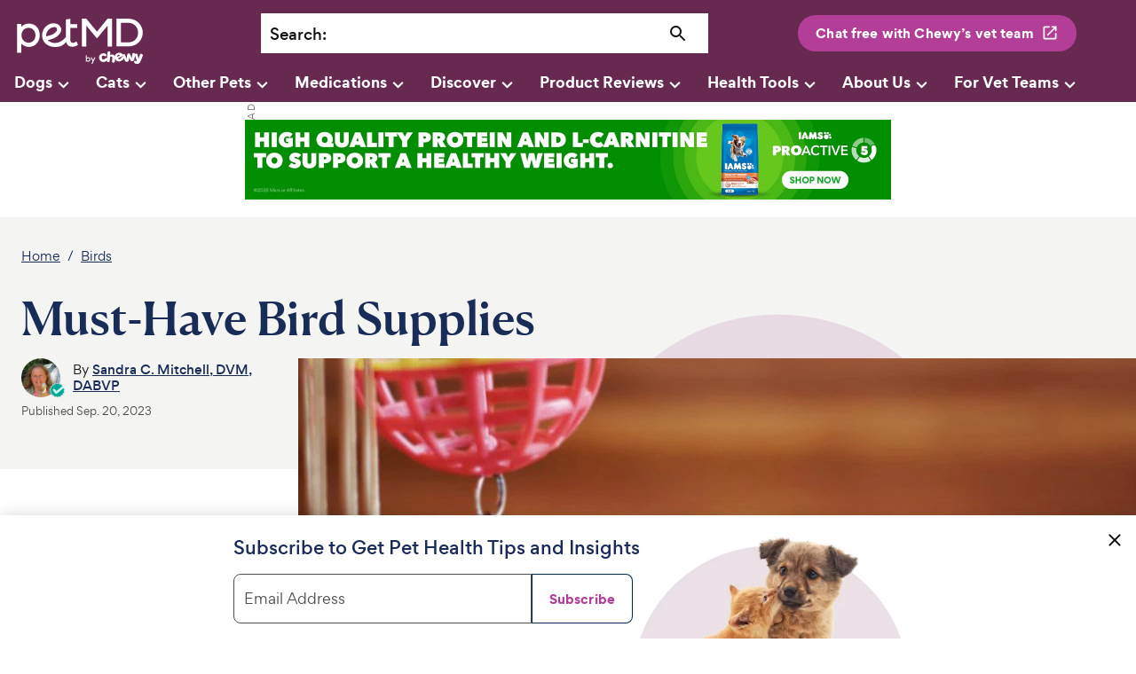

--- FILE ---
content_type: text/html; charset=utf-8
request_url: https://www.petmd.com/bird/must-have-bird-supplies
body_size: 41960
content:
<!DOCTYPE html><html lang="en"><head><meta charSet="utf-8"/><meta name="viewport" content="width=device-width"/><link rel="preconnect" href="https://static.chewy.com"/><link rel="preconnect" href="https://image.petmd.com"/><link rel="preload" href="/fonts/canela/CanelaDeck-Medium-Web.woff2" as="font" type="font/woff2" crossorigin="anonymous"/><link rel="preload" href="/fonts/canela/CanelaText-Medium-Web.woff2" as="font" type="font/woff2" crossorigin="anonymous"/><link rel="preload" href="/fonts/gordita/Gordita-regular-subset.woff2" as="font" type="font/woff2" crossorigin="anonymous"/><link rel="preload" href="/fonts/gordita/Gordita-bold-subset.woff2" as="font" type="font/woff2" crossorigin="anonymous"/><link rel="stylesheet" href="/fonts/font-canela.css?v=1" as="style"/><link rel="stylesheet" href="/fonts/font-gordita.css" as="style"/><script>
// akam-sw.js install script version 1.3.6
"serviceWorker"in navigator&&"find"in[]&&function(){var e=new Promise(function(e){"complete"===document.readyState||!1?e():(window.addEventListener("load",function(){e()}),setTimeout(function(){"complete"!==document.readyState&&e()},1e4))}),n=window.akamServiceWorkerInvoked,r="1.3.6";if(n)aka3pmLog("akam-setup already invoked");else{window.akamServiceWorkerInvoked=!0,window.aka3pmLog=function(){window.akamServiceWorkerDebug&&console.log.apply(console,arguments)};function o(e){(window.BOOMR_mq=window.BOOMR_mq||[]).push(["addVar",{"sm.sw.s":e,"sm.sw.v":r}])}var i="/akam-sw.js",a=new Map;navigator.serviceWorker.addEventListener("message",function(e){var n,r,o=e.data;if(o.isAka3pm)if(o.command){var i=(n=o.command,(r=a.get(n))&&r.length>0?r.shift():null);i&&i(e.data.response)}else if(o.commandToClient)switch(o.commandToClient){case"enableDebug":window.akamServiceWorkerDebug||(window.akamServiceWorkerDebug=!0,aka3pmLog("Setup script debug enabled via service worker message"),v());break;case"boomerangMQ":o.payload&&(window.BOOMR_mq=window.BOOMR_mq||[]).push(o.payload)}aka3pmLog("akam-sw message: "+JSON.stringify(e.data))});var t=function(e){return new Promise(function(n){var r,o;r=e.command,o=n,a.has(r)||a.set(r,[]),a.get(r).push(o),navigator.serviceWorker.controller&&(e.isAka3pm=!0,navigator.serviceWorker.controller.postMessage(e))})},c=function(e){return t({command:"navTiming",navTiming:e})},s=null,m={},d=function(){var e=i;return s&&(e+="?othersw="+encodeURIComponent(s)),function(e,n){return new Promise(function(r,i){aka3pmLog("Registering service worker with URL: "+e),navigator.serviceWorker.register(e,n).then(function(e){aka3pmLog("ServiceWorker registration successful with scope: ",e.scope),r(e),o(1)}).catch(function(e){aka3pmLog("ServiceWorker registration failed: ",e),o(0),i(e)})})}(e,m)},g=navigator.serviceWorker.__proto__.register;if(navigator.serviceWorker.__proto__.register=function(n,r){return n.includes(i)?g.call(this,n,r):(aka3pmLog("Overriding registration of service worker for: "+n),s=new URL(n,window.location.href),m=r,navigator.serviceWorker.controller?new Promise(function(n,r){var o=navigator.serviceWorker.controller.scriptURL;if(o.includes(i)){var a=encodeURIComponent(s);o.includes(a)?(aka3pmLog("Cancelling registration as we already integrate other SW: "+s),navigator.serviceWorker.getRegistration().then(function(e){n(e)})):e.then(function(){aka3pmLog("Unregistering existing 3pm service worker"),navigator.serviceWorker.getRegistration().then(function(e){e.unregister().then(function(){return d()}).then(function(e){n(e)}).catch(function(e){r(e)})})})}else aka3pmLog("Cancelling registration as we already have akam-sw.js installed"),navigator.serviceWorker.getRegistration().then(function(e){n(e)})}):g.call(this,n,r))},navigator.serviceWorker.controller){var u=navigator.serviceWorker.controller.scriptURL;u.includes("/akam-sw.js")||u.includes("/akam-sw-preprod.js")||u.includes("/threepm-sw.js")||(aka3pmLog("Detected existing service worker. Removing and re-adding inside akam-sw.js"),s=new URL(u,window.location.href),e.then(function(){navigator.serviceWorker.getRegistration().then(function(e){m={scope:e.scope},e.unregister(),d()})}))}else e.then(function(){window.akamServiceWorkerPreprod&&(i="/akam-sw-preprod.js"),d()});if(window.performance){var w=window.performance.timing,l=w.responseEnd-w.responseStart;c(l)}e.then(function(){t({command:"pageLoad"})});var k=!1;function v(){window.akamServiceWorkerDebug&&!k&&(k=!0,aka3pmLog("Initializing debug functions at window scope"),window.aka3pmInjectSwPolicy=function(e){return t({command:"updatePolicy",policy:e})},window.aka3pmDisableInjectedPolicy=function(){return t({command:"disableInjectedPolicy"})},window.aka3pmDeleteInjectedPolicy=function(){return t({command:"deleteInjectedPolicy"})},window.aka3pmGetStateAsync=function(){return t({command:"getState"})},window.aka3pmDumpState=function(){aka3pmGetStateAsync().then(function(e){aka3pmLog(JSON.stringify(e,null,"\t"))})},window.aka3pmInjectTiming=function(e){return c(e)},window.aka3pmUpdatePolicyFromNetwork=function(){return t({command:"pullPolicyFromNetwork"})})}v()}}();</script>
<script>window.__ENV__='production';window.__REGION__='use1';</script><script>
  if (window) {
    if (window['hybrid_lifecycle_events'] && window['hybrid_lifecycle_events']['postMessage']) {
      window['hybrid_lifecycle_events']['postMessage']('hybrid_ready_to_display');
    } else if (window.webkit && window.webkit.messageHandlers && window.webkit.messageHandlers['hybrid_lifecycle_events'] && window.webkit.messageHandlers['hybrid_lifecycle_events']['postMessage']) {
      window.webkit.messageHandlers['hybrid_lifecycle_events']['postMessage']('hybrid_ready_to_display');
    }
  }
  </script><script>
          !function() {
            var i = "analytics",
                analytics = window[i] = window[i] || [];
            if (!analytics.initialize)
                if (analytics.invoked) window.console && console.error && console.error("Segment snippet included twice.");
                else {
                    analytics.invoked = !0;
                    analytics.methods = ["trackSubmit", "trackClick", "trackLink", "trackForm", "pageview", "identify", "reset", "group", "track", "ready", "alias", "debug", "page", "screen", "once", "off", "on", "addSourceMiddleware", "addIntegrationMiddleware", "setAnonymousId", "addDestinationMiddleware", "register"];
                    analytics.factory = function(e) {
                        return function() {
                            if (window[i].initialized) return window[i][e].apply(window[i], arguments);
                            var n = Array.prototype.slice.call(arguments);
                            if (["track", "screen", "alias", "group", "page", "identify"].indexOf(e) > -1) {
                                var c = document.querySelector("link[rel='canonical']");
                                n.push({
                                    __t: "bpc",
                                    c: c && c.getAttribute("href") || void 0,
                                    p: location.pathname,
                                    u: location.href,
                                    s: location.search,
                                    t: document.title,
                                    r: document.referrer
                                })
                            }
                            n.unshift(e);
                            analytics.push(n);
                            return analytics
                        }
                    };
                    for (var n = 0; n < analytics.methods.length; n++) {
                        var key = analytics.methods[n];
                        analytics[key] = analytics.factory(key)
                    }
                    analytics.load = function(key, n) {
                        var t = document.createElement("script");
                        t.type = "text/javascript";
                        t.async = !0;
                        t.setAttribute("data-global-segment-analytics-key", i);
                        t.src = "https://cdn.segment.com/analytics.js/v1/" + key + "/analytics.min.js";
                        var r = document.getElementsByTagName("script")[0];
                        r.parentNode.insertBefore(t, r);
                        analytics._loadOptions = n
                    };
                    analytics._writeKey = '1KzSTEtY3SDYavbIojCU3BvKlPIi0wvS';;
                    analytics.SNIPPET_VERSION = '5.2.0';
                    analytics.load('1KzSTEtY3SDYavbIojCU3BvKlPIi0wvS');
                }
          }();</script><meta name="p:domain_verify" content="c2c594140648331444eb75c7fa16dbc9"/><title>Must-Have Bird Supplies | PetMD</title><link rel="canonical" href="https://www.petmd.com/bird/must-have-bird-supplies"/><meta name="description" content="Dr. Sandra Mitchell lists everything you need to get started with your new pet bird."/><meta property="og:title" content="Must-Have Bird Supplies"/><meta property="og:description" content="Dr. Sandra Mitchell lists everything you need to get started with your new pet bird."/><meta name="twitter:card" content="summary_large_image"/><meta property="og:image" content="https://image.petmd.com/files/styles/863x625/public/2023-09/budgietoy.jpg"/><meta name="twitter:image" content="https://image.petmd.com/files/styles/863x625/public/2023-09/budgietoy.jpg"/><link rel="image_src" href="https://image.petmd.com/files/styles/863x625/public/2023-09/budgietoy.jpg"/><script type="application/ld+json">{"@context":"https://schema.org","@type":"BreadcrumbList","itemListElement":[{"@type":"ListItem","position":0,"name":"Home","item":"https://www.petmd.com/"},{"@type":"ListItem","position":1,"name":"Birds","item":"https://www.petmd.com/bird"}]}</script><script type="application/ld+json">{"@context":"https://schema.org","@type":"Article","headline":"Must-Have Bird Supplies","inLanguage":"en-US","isFamilyFriendly":"True","articleSection":"","thumbnailUrl":"https://image.petmd.com/files/styles/863x625/public/2023-09/budgietoy.jpg","image":{"@type":"ImageObject","url":"https://image.petmd.com/files/styles/863x625/public/2023-09/budgietoy.jpg"},"author":{"@type":"Person","name":"Sandra C. Mitchell, DVM, DABVP","url":"https://www.petmd.com/author/dr-sandra-c-mitchell"},"keywords":"Bird","publisher":{"@type":"Organization","name":"PetMD","logo":{"@type":"ImageObject","url":"https://www.petmd.com/images/petmd_logo.png"},"url":"https://www.petmd.com"},"mainEntityOfPage":{"@type":"WebPage","@id":"https://www.petmd.com/bird/must-have-bird-supplies"},"datePublished":"2023-09-20T12:20:37-04:00","dateModified":"2023-09-20T13:44:32-04:00","description":"Dr. Sandra Mitchell lists everything you need to get started with your new pet bird.","articleBody":"If you are thinking about adopting your first bird or getting a bird after many years without one, this article is a must read for you. It is important to know about the bird you are considering—both the good and the bad traits of the species—to be sure that it is the right match for your family. Birds can be wonderful pets, and with so many species to choose from, it is usually possible to find one that is likely to be a perfect fit for you. In addition to looking for the ideal feathered companion, you’ll also want to be prepared with all the things your new friend needs. Bird Supplies for Beginners When you are planning a budget for your new friend, here are some of the things you will want to keep in mind to purchase: Bird Cage An appropriate cage is perhaps the biggest initial expense in getting set up for a new bird pet. This is not a place to scrimp, for your bird will spend many, many hours in this new home and it is important that it be comfortable. Purchase the largest cage you can afford that has bars appropriately spaced for the species you are adopting. All birds should be able to fly in their cage, and not just stand and flap their wings. Be sure that the bars are spaced appropriately to prevent escape and look for features for human comfort, such as easy-to-clean surfaces and castor wheels to allow for easy moving. Place the cage right in the middle of a heavily trafficked area in your home, preferably with a window view. Your bird should always feel part of the family and have things to watch even when not flying loose about the house. Small Bird Cage (budgies, cockatiels, lovebirds, conures):Frisco Bird Flight CageYaheetech Large Bird Rolling Cage &amp; Storage Shelf, Hammered Black Large Bird Cages (Amazons, African Greys): Prevue Pet Products Imperial Stainless Bird Cage Prevue Pet Products Playtop Bird Cage, Stainless Steel, Large Bird Food Many foods marketed for birds are actually inappropriate for the species. Do your research and look for veterinary sources recommending the food specific to your species of bird.  Most appropriate bird foods will look like dog and cat food kibbles (and ideally without any color). If you find bird seed, dried fruit, or bits of vegetables in the bag, chances are that this is the wrong food for your bird (with the possible exceptions being doves, finches, and a few others). The best bird nutrition means that your bird can’t pick out her favorite parts and leave the rest behind. Therefore, a blended kibble is recommended. These foods are more expensive than “bird seed” but they will save you money in the long run by keeping your bird healthier. Don’t settle for something that is unhealthy just because your bird “likes it” or was eating this food when you adopted him.   Product Recommendations: Mazuri Mini Bird Food Roudybush Daily Maintenance Small Bird Food Water If your household is on city water which is treated with chemicals such as chlorine, it’s better to offer your bird water free of chemicals, such as bottled spring water. Your bird’s cage should include a reasonably sized water bowl (based on the size of the bird) such as Featherland Paradise Plastic Cup w/Stainless Hardware Bird Cage Accessory.  Bird Perches It is critical to have comfortable perches for your feathered friends. The best perches for pet birds are those that resemble a natural perch, like tree branches. If you live in an area with fruit trees that have not been sprayed with pesticides, you can go out and cut some appropriately sized branches for your bird. If they eat them—that’s fine! And when the perches become soiled, simply throw them away and cut more. If you choose to purchase perches, choose those that most closely resemble branches. The variation in size and diameter will exercise your bird’s feet and allow it to find spots to stand that are most comfortable. Avoid using perches that are rough in texture or covered in sandpaper. These are marketed to help “keep nails short” but end up irritating the bird’s feet. Your bird will need their nails trimmed, and your veterinarian can teach you how to do that or do it for you. Be sure to put perches in places where your bird can still comfortably fly; look for corners and edges to set the perch, not right across the” flight zone”. Recommended Products: Polly&#039;s Pet Products Hardwood Bird Perch Caitec Featherland Paradise Curled Cotton Perch Bird Toy Bird Cage Liners The base of your bird cage will need to be cleaned regularly. It is important to find a liner that is safe to use and inexpensive for you to clean. Simple black and white newspaper works well for some birds (especially if your bird does not play on the bottom of the cage) but other options are available. Make sure that whatever you choose, the material is not something your bird will eat, such as corn cob litter, since these can potentially result in an intestinal obstruction. There are also safe cage cleaning solutions (including vinegar and water) which can help to loosen up any mess left behind by your feathered friend, allowing you to wipe them off. Be sure to keep your bird out of the cage until it is entirely dry, so they don’t ingest any of the cleaning solutions. Bird Hiding Place Everybody needs a place to go to be alone, and this includes your feathered friend! Make sure that there is one corner of the cage dedicated to “privacy.” This might just be a few pieces of cardboard which your bird can sneak behind, a box with one side cut out of it, or even a “fluffy sleep hide” designed specifically for birds. As long as your bird can get away whenever they feel the need for some privacy, it will work. Recommended Products: Pet Champion Cozy Bungalow Bird House, Multi-Color Super Bird Creations Peekaboo Perch Bird Tent, Color Varies, Medium Caitec Featherland Paradise Soft Sided Snuggle Hut Bird Toy, Large Bird Toys Birds adore toys—some species more than others. Small birds often love mirrors, bathtubs, and small plastic toys they can “beat up.” Larger birds often love bigger wooden toys which can be chewed and destroyed. Most birds will have a very large toybox and the toys can rotate over time. If your bird has a large or powerful beak, you can expect that toys may be destroyed constantly, so be prepared to replace them frequently. This can get expensive quickly—but sometimes you can make your own toys using items such as paper towel rolls, cardboard boxes, and scraps of untreated wood. Look at a wide variety of commercial toys and see what your bird likes. From there, your imagination is the limit! Just be sure that your bird isn’t likely to hurt itself with the toy (like hooking a toenail) or eat small plastic parts. Small Bird Toys: Caitec Featherland Paradise Hanging Paddles Bird Toy Caitec Featherland Paradise See Saw Bird Toy Large Bird Toys: Super Bird Creations PVC Forager Bird Toy, Medium/Large Bonka Bird Toys Spoon Delight Bird Toy, Color Varies, Medium Super Bird Creations Coco Cornhusk Forager Bird Toy, Large First Aid for Birds Every animal in your household should have a packed “go bag” in case of emergency as well as a first aid kit. Your veterinarian can help you to put together what should be in this kit, but it should include at least a pair of nail trimmers, styptic (to stop minor bleeding), and small scissors. Any medications your bird takes should also be in the kit, as well as extras of any vitamin supplements which you add to the diet. Similar to a kit you might have for your dog and cat, you might also want to include: Antiseptic wipes Telfa pads Gauze rolls Vet wrap Medical tape Hydrogen peroxide Tweezers Hemostats Penlight Clean towels Magnifying glass Don’t forget the contact information for your veterinarian, local emergency clinic that sees birds, and your pet’s medical information. With good research and careful preparation, birds can be a wonderful addition to the household and long-lived companions. Choose your adopted species carefully, and research all of the supplies you will need, and you will be off to a great start with your new feathered friend! Featured Image: iStock.com/Lusyaya"}</script><link rel="preload" href="https://static.chewy.com/lib/dft/1.25.0/fonts/work-sans/WorkSans-Regular-subset.woff2" as="font" type="font/woff2" crossorigin="anonymous" data-testid="chirp-preload-worksans-regular-subset"/><link rel="preload" href="https://static.chewy.com/lib/dft/1.25.0/fonts/poppins/Poppins-Regular-subset.woff2" as="font" type="font/woff2" crossorigin="anonymous" data-testid="chirp-preload-poppins-regular-subset"/><link rel="preload" href="https://static.chewy.com/lib/dft/1.25.0/fonts/canela/CanelaDeck-Medium-Web.woff2" as="font" type="font/woff2" crossorigin="anonymous" data-testid="chirp-preload-caneladeck-medium-web"/><link rel="preload" href="https://static.chewy.com/lib/dft/1.25.0/fonts/gordita/Gordita-regular-subset.woff2" as="font" type="font/woff2" crossorigin="anonymous" data-testid="chirp-preload-gordita-regular-subset"/><link rel="stylesheet" href="https://static.chewy.com/lib/dft/1.25.0/fonts/fonts-chirp.css" data-testid="chirp-fonts-default"/><link rel="stylesheet" href="https://static.chewy.com/lib/cds/kib-normalize/latest/styles/theme-base-light.css" data-testid="chirp-theme-default"/><link rel="stylesheet" href="https://static.chewy.com/lib/cds/kib-normalize/latest/styles/theme-petmd.css" data-testid="chirp-theme-petmd"/><link rel="stylesheet" href="https://static.chewy.com/lib/cds/kib-normalize/latest/styles/theme-gordita-2025-embed.css" data-testid="chirp-theme-gordita-2025-embed"/><link rel="preload" as="image" imagesrcset="https://image.petmd.com/files/styles/978x550/public/2023-09/budgietoy.jpg?w=1080&amp;q=75 1x, https://image.petmd.com/files/styles/978x550/public/2023-09/budgietoy.jpg?w=2048&amp;q=75 2x"/><meta name="next-head-count" content="34"/><link rel="preload" href="/_next/static/css/db6466c68a97a7e2.css" as="style"/><link rel="stylesheet" href="/_next/static/css/db6466c68a97a7e2.css" data-n-g=""/><link rel="preload" href="/_next/static/css/27fbe3a06c91e635.css" as="style"/><link rel="stylesheet" href="/_next/static/css/27fbe3a06c91e635.css" data-n-p=""/><noscript data-n-css=""></noscript><script defer="" nomodule="" src="/_next/static/chunks/polyfills-c67a75d1b6f99dc8.js"></script><script src="/_next/static/chunks/webpack-e8bd7b41df123e35.js" defer=""></script><script src="/_next/static/chunks/main-344343ec412a5243.js" defer=""></script><script src="/_next/static/chunks/pages/_app-717db278c2685fd0.js" defer=""></script><script src="/_next/static/chunks/pages/%5B%5B...path%5D%5D-450b7676b57562c6.js" defer=""></script><script src="/_next/static/Wm7jwUPvOSIkrM5B33SaY/_buildManifest.js" defer=""></script><script src="/_next/static/Wm7jwUPvOSIkrM5B33SaY/_ssgManifest.js" defer=""></script>
<script>(window.BOOMR_mq=window.BOOMR_mq||[]).push(["addVar",{"rua.upush":"false","rua.cpush":"true","rua.upre":"false","rua.cpre":"false","rua.uprl":"false","rua.cprl":"false","rua.cprf":"false","rua.trans":"SJ-bf87ed4a-20c4-4ade-b96f-7c93ea84d41a","rua.cook":"false","rua.ims":"false","rua.ufprl":"false","rua.cfprl":"true","rua.isuxp":"false","rua.texp":"norulematch","rua.ceh":"false","rua.ueh":"false","rua.ieh.st":"0"}]);</script>
                              <script>!function(e){var n="https://s.go-mpulse.net/boomerang/";if("False"=="True")e.BOOMR_config=e.BOOMR_config||{},e.BOOMR_config.PageParams=e.BOOMR_config.PageParams||{},e.BOOMR_config.PageParams.pci=!0,n="https://s2.go-mpulse.net/boomerang/";if(window.BOOMR_API_key="X8M7X-KLATY-ZBTJZ-9DMEL-VGPEV",function(){function e(){if(!r){var e=document.createElement("script");e.id="boomr-scr-as",e.src=window.BOOMR.url,e.async=!0,o.appendChild(e),r=!0}}function t(e){r=!0;var n,t,a,i,d=document,O=window;if(window.BOOMR.snippetMethod=e?"if":"i",t=function(e,n){var t=d.createElement("script");t.id=n||"boomr-if-as",t.src=window.BOOMR.url,BOOMR_lstart=(new Date).getTime(),e=e||d.body,e.appendChild(t)},!window.addEventListener&&window.attachEvent&&navigator.userAgent.match(/MSIE [67]\./))return window.BOOMR.snippetMethod="s",void t(o,"boomr-async");a=document.createElement("IFRAME"),a.src="about:blank",a.title="",a.role="presentation",a.loading="eager",i=(a.frameElement||a).style,i.width=0,i.height=0,i.border=0,i.display="none",o.appendChild(a);try{O=a.contentWindow,d=O.document.open()}catch(_){n=document.domain,a.src="javascript:var d=document.open();d.domain='"+n+"';void 0;",O=a.contentWindow,d=O.document.open()}if(n)d._boomrl=function(){this.domain=n,t()},d.write("<bo"+"dy onload='document._boomrl();'>");else if(O._boomrl=function(){t()},O.addEventListener)O.addEventListener("load",O._boomrl,!1);else if(O.attachEvent)O.attachEvent("onload",O._boomrl);d.close()}function a(e){window.BOOMR_onload=e&&e.timeStamp||(new Date).getTime()}if(!window.BOOMR||!window.BOOMR.version&&!window.BOOMR.snippetExecuted){window.BOOMR=window.BOOMR||{},window.BOOMR.snippetStart=(new Date).getTime(),window.BOOMR.snippetExecuted=!0,window.BOOMR.snippetVersion=14,window.BOOMR.url=n+"X8M7X-KLATY-ZBTJZ-9DMEL-VGPEV";var i=document.currentScript||document.getElementsByTagName("script")[0],o=i.parentNode,r=!1,d=document.createElement("link");if(d.relList&&"function"==typeof d.relList.supports&&d.relList.supports("preload")&&"as"in d)window.BOOMR.snippetMethod="p",d.href=window.BOOMR.url,d.rel="preload",d.as="script",d.addEventListener("load",e),d.addEventListener("error",function(){t(!0)}),setTimeout(function(){if(!r)t(!0)},3e3),BOOMR_lstart=(new Date).getTime(),o.appendChild(d);else t(!1);if(window.addEventListener)window.addEventListener("load",a,!1);else if(window.attachEvent)window.attachEvent("onload",a)}}(),"".length>0)if(e&&"performance"in e&&e.performance&&"function"==typeof e.performance.setResourceTimingBufferSize)e.performance.setResourceTimingBufferSize();!function(){if(BOOMR=e.BOOMR||{},BOOMR.plugins=BOOMR.plugins||{},!BOOMR.plugins.AK){var n="true"=="true"?1:0,t="",a="aohjquqxibyek2lka6jq-f-f09a508cf-clientnsv4-s.akamaihd.net",i="false"=="true"?2:1,o={"ak.v":"39","ak.cp":"1162601","ak.ai":parseInt("686809",10),"ak.ol":"0","ak.cr":8,"ak.ipv":4,"ak.proto":"h2","ak.rid":"d2ef79fe","ak.r":42169,"ak.a2":n,"ak.m":"dsca","ak.n":"essl","ak.bpcip":"3.142.152.0","ak.cport":36560,"ak.gh":"23.52.43.89","ak.quicv":"","ak.tlsv":"tls1.3","ak.0rtt":"","ak.0rtt.ed":"","ak.csrc":"-","ak.acc":"","ak.t":"1768556435","ak.ak":"hOBiQwZUYzCg5VSAfCLimQ==NHeygyOhuGgjTiUO41hjcTf851a/eJQZUu6nE/ylCiG32UzIboBpNzBuepz87b8wT/blRWKubDRUOFeWoXAHf+/8z5G+hTpjHlGUK2wf51fREzsRavwH+gRT85mJqu2AWfeySVVWaEZPC6brwGq6U91bPcEZRF5uHRO1nFWmuQ+5Dus9TV4hqsn1Af0dYLg58UmuOBEbDgeXbGvRR/R1RCWXAIwnbYGNH3CFRTmB0wrdnjuRbehQ3oUbUGF5NiM/3sqvPXzWIlbS8NU1mlZwyDVX+YjrfIOleBfJsE8p5qNV++tS8viXDU4LbDIhTg2myRKgm71XqGWhY4h5lXCPHXpIwMkuxDU9laSsvvttONQxXVabHrG+7BgdWaQRLw3+y0nyjBrM8V1ZmRWdMwUqO4K8jLHcAa4XliKooW7q/yg=","ak.pv":"80","ak.dpoabenc":"","ak.tf":i};if(""!==t)o["ak.ruds"]=t;var r={i:!1,av:function(n){var t="http.initiator";if(n&&(!n[t]||"spa_hard"===n[t]))o["ak.feo"]=void 0!==e.aFeoApplied?1:0,BOOMR.addVar(o)},rv:function(){var e=["ak.bpcip","ak.cport","ak.cr","ak.csrc","ak.gh","ak.ipv","ak.m","ak.n","ak.ol","ak.proto","ak.quicv","ak.tlsv","ak.0rtt","ak.0rtt.ed","ak.r","ak.acc","ak.t","ak.tf"];BOOMR.removeVar(e)}};BOOMR.plugins.AK={akVars:o,akDNSPreFetchDomain:a,init:function(){if(!r.i){var e=BOOMR.subscribe;e("before_beacon",r.av,null,null),e("onbeacon",r.rv,null,null),r.i=!0}return this},is_complete:function(){return!0}}}}()}(window);</script></head><body><div id="__next" data-reactroot=""><div class="App"><div class="" data-testid="page-animation-wrapper"><header id="header" role="banner" class="header_header__fXpV9"><div class="kib-container header_header_container__zOh__"><a class="skip_skip_link__nzdwQ header_skip_button__4nhHS" href="#page-content">Skip to main content</a><div class="kib-grid kib-grid--align-left kib-grid--valign-top"><div class="kib-grid__item kib-grid__item--span-2@min-xs kib-grid__item--span-6@md kib-grid__item--span-2@min-lg kib-grid__item--order-1@min-lg kib-grid__item--order-2@min-xs kib-grid__item--order-2@md header_header_logo_item__n3eL4"><div title="PetMD Homepage: For Pets. By Vets." class="header_logo_header_logo__pornT"><a href="/"><svg xmlns="http://www.w3.org/2000/svg" viewBox="0 0 165.1 63.1" aria-label="PetMD Home" role="img" focusable="false"><path d="M143.8 2.3h-14.3v35.3h14.4c13 0 18.8-9.5 18.8-17.6 0-7.3-5.3-17.7-18.9-17.7zm-.1 30.2H135v-25h8.7c9.3 0 13.1 7 13.1 12.5.1 5.9-3.8 12.5-13.1 12.5zM18.9 8.6c-3.7-.2-7.4 1.3-9.9 4V9.1H3.7v36.5h5.4V34.1c2.5 2.7 6 4.2 9.7 4.1 7.7 0 13.5-6.4 13.5-14.9.2-8.4-5.7-14.7-13.4-14.7zM18 32.9c-4.9 0-8.8-4.2-8.8-9.5 0-5.4 3.8-9.5 8.8-9.5 5.2 0 8.9 4 8.9 9.5s-3.7 9.5-8.9 9.5zM118.3 37.7V11.2h-.1l-13.5 16.2-13.4-16.2h-.1v26.5h-5.5V2.3h5.5l13.6 16.5 13.4-16.5h5.6v35.4zM78.9 31.2l-.6.4S76.4 33 74.2 33c-1.5 0-3.3-.6-3.3-5.1V14h8.8V9.2h-8.8V2.5l-5.4.8v22.2c-4 4.9-8.6 7.7-14.2 7.7-3.1 0-6.2-1.2-8.2-3.1l-.6-.6c4.1-.8 8.4-2.1 11.5-4.5 6.4-4.9 5.8-9.2 5-11.3-1.4-3.7-5.2-5.5-9.1-5.5-9.4 0-14.7 8.8-14.6 15 0 4.2 1.4 7.8 4.1 10.5 2.9 2.9 7.3 4.6 11.8 4.6 6.4 0 10.1-1.2 14.5-6.5.9 4 3.6 6.2 8 6.2 3.5 0 5.8-1.6 6.6-2.1l.4-.3-1.8-4.4zm-38.4-8.1c0-3.1 3.3-9.8 10.2-10.1 2.1-.1 3.3 1.3 3.5 2.4.4 1.6-.6 3.3-3.4 5.6-2.5 1.9-6.3 2.9-10.3 3.7v-1.6zM161.4 47c-1-.3-2 .2-2.3 1.2 0 0-1 3-1.7 5.2-.5-2.2-1.3-5.3-1.3-5.3-.2-1-1.1-1.6-2.2-1.3-.4.1-.7.3-1 .6-.1-.7-.7-1.4-1.5-1.5-1-.1-1.8.6-2 1.5 0 0-.4 3.1-.7 5.3 0 0-.9-2.3-1.4-3.9-.6-1.6-1.1-2.4-2.5-2.3-1.5.2-1.7 1.1-2 2.8-.2 1.7-.5 4.1-.5 4.1-.8-2.1-1.9-5-1.9-5-.3-.9-1.3-1.4-2.3-1.1-.4.2-.7.4-.9.8-.7-1.9-3.6-3.7-7.1-1.8-1.8 1-2.7 2.3-2.9 3.7-.5-1.2-1.5-2-2.9-2.1-1.9-.2-2.9.9-2.9.9.1-1.5.2-2.7.3-3.1.1-1-.6-1.9-1.6-1.9-1.1-.1-1.9.7-2 1.6-.1.6-.4 4.4-.6 7.3-.3-.3-.8-.5-1.4-.4-1.1.3-1.4 1.6-2.7 1.9-1.4.3-2.3-.8-2.5-2.1-.2-1.1 0-2.6 1.5-2.9 1.4-.2 1.7 1.2 3.2.9.9-.2 1.3-.9 1.1-1.8-.3-1.4-2.5-2.4-4.8-1.9-3 .6-5.1 3.3-4.4 6.7.7 3.5 4 4.7 6.6 4.1 1.6-.4 2.6-1.1 3.2-1.9v.4c-.1 1 .6 1.9 1.6 1.9 1.1.1 1.9-.7 2-1.6 0 0 .2-1.9.4-4.2.1-1.2.9-1.6 1.6-1.5.7.1 1.4.7 1.3 1.8-.2 2.2-.4 4.2-.4 4.2-.1 1 .6 1.9 1.6 1.9 1.1.1 1.9-.7 2-1.6 0 0 .2-1.7.3-3.7.1.2.2.4.2.6 1.6 3.5 4.9 3.7 7.4 2.5 1.5-.7 2.4-1.5 2.9-2.3.2-.3.4-.7.5-1 .2.4.4.9.6 1.3 1.2 2.6 1.7 3.3 3.6 3.1 2-.3 2.1-1.1 2.7-5.5 1.5 4.2 1.9 5 3.8 4.8 2-.3 2.2-1 2.9-3.8.2-1.1.5-2.4.7-3.5.1.3.3.8.4 1.4 1.1 3.4 2.1 5.6 1.5 5.9-.6.3-.9-.7-2-.7-.8 0-1.5.9-1.2 1.9.3 1.4 2.5 2.8 5 2.1 2.5-.7 3.2-2.8 6.1-10.6.1-.7-.3-1.7-1.4-2.1zm-30 1.4c1.6-.7 2.5.8 2.5.8l-3.5 1.6s-.6-1.7 1-2.4zm4.2 3.3c-.3.7-.5 1.4-1.7 1.9s-2.2-.2-2.6-.9c0 0 3.9-1.8 5-2.4.3-.2.6-.4.8-.7.1.4.3.8.5 1.2-.7-.2-1.6.1-2 .9zM95.6 56.2c-.5.6-1.2.8-2 .8-.3 0-.7-.1-1-.2-.4-.2-.6-.4-.8-.7v.9h-1.2v-8.4h1.2v3.7c.2-.3.4-.5.8-.7.4-.2.7-.2 1-.2.8 0 1.5.3 2 .9.5.6.8 1.2.8 2 0 .7-.3 1.3-.8 1.9zm-3.8-2c0 .5.2.9.5 1.2.3.3.7.5 1.2.5s.9-.2 1.2-.5c.3-.3.5-.8.5-1.2 0-.5-.2-.9-.5-1.2-.3-.3-.7-.5-1.2-.5s-.9.2-1.2.5c-.3.3-.5.7-.5 1.2zM99.9 55.1l1.6-3.6h1.3L99 59.7h-1.3l1.5-3.3-2.5-4.9h1.4l1.8 3.6z" fill="var(--chirp-logos-health-primary, #002957)"></path></svg></a></div></div><div class="kib-grid__item kib-grid__item--span-1@min-xs kib-grid__item--order-3@min-xs kib-breakpoint-hide@lg kib-breakpoint-hide@md header_header_item__1NeEW header_search_icon__GpQ5L"><div class="header_mobileSearchIcon___SsRB"><button class="kib-button-new kib-button-new--icon-only header_magnifying_icon__QhbXX" id="searchButton" title="Search" name="searchButton" aria-label="Search"><span class="kib-button-new__icon" role="presentation" aria-hidden="true"><svg xmlns="http://www.w3.org/2000/svg" viewBox="0 0 24 24" data-a11y="decorative" focusable="false" aria-hidden="true"><path d="M15.5 14h-.79l-.28-.27a6.5 6.5 0 0 0 1.48-5.34c-.47-2.78-2.79-5-5.59-5.34a6.505 6.505 0 0 0-7.27 7.27c.34 2.8 2.56 5.12 5.34 5.59a6.5 6.5 0 0 0 5.34-1.48l.27.28v.79l4.25 4.25c.41.41 1.08.41 1.49 0 .41-.41.41-1.08 0-1.49L15.5 14Zm-6 0C7.01 14 5 11.99 5 9.5S7.01 5 9.5 5 14 7.01 14 9.5 11.99 14 9.5 14Z" fill="currentColor"></path></svg></span></button></div></div><div class="kib-grid__item kib-grid__item--span-4@min-xs kib-grid__item--span-8@md kib-grid__item--span-5@min-lg kib-grid__item--span-6@min-xl kib-grid__item--order-4@min-xs kib-grid__item--order-3@md kib-grid__item--order-2@min-lg header_header_item__1NeEW header_search_bar_item__ouPAK"><div id="searchWrapper" class="header_wrapper__qO1Nv "><div class="search_bar_search_bar__pAG1l"><div class="search_bar_label__pdhxs"><label for="search">Search<!-- -->:</label></div><div class="search_bar_input__KBoo3"><input type="text" id="search" name="search" value=""/><button class="kib-button-new kib-button-new--icon-only search_bar_search_bar_icon__MZWPp" id="searchButton" title="Search" name="searchButton" aria-label="Search"><span class="kib-button-new__icon" role="presentation" aria-hidden="true"><svg xmlns="http://www.w3.org/2000/svg" viewBox="0 0 24 24" data-a11y="decorative" focusable="false" aria-hidden="true"><path d="M15.5 14h-.79l-.28-.27a6.5 6.5 0 0 0 1.48-5.34c-.47-2.78-2.79-5-5.59-5.34a6.505 6.505 0 0 0-7.27 7.27c.34 2.8 2.56 5.12 5.34 5.59a6.5 6.5 0 0 0 5.34-1.48l.27.28v.79l4.25 4.25c.41.41 1.08.41 1.49 0 .41-.41.41-1.08 0-1.49L15.5 14Zm-6 0C7.01 14 5 11.99 5 9.5S7.01 5 9.5 5 14 7.01 14 9.5 11.99 14 9.5 14Z" fill="currentColor"></path></svg></span></button></div></div></div></div><div class="kib-grid__item kib-grid__item--span-4@min-lg kib-grid__item--span-3@min-xl kib-grid__item--order-3@min-lg kib-breakpoint-hide@xs kib-breakpoint-hide@sm kib-breakpoint-hide@md header_header_item__1NeEW header_cwav_item__d1VPc"><button class="kib-button-new kib-button-new--medium"><span class="kib-button-new__label">Chat free with Chewy’s vet team</span><span class="kib-button-new__icon  kib-button-new__icon--end" role="presentation" aria-hidden="true"><svg xmlns="http://www.w3.org/2000/svg" viewBox="0 0 24 24"><path d="M18 19H6c-.55 0-1-.45-1-1V6c0-.55.45-1 1-1h5c.55 0 1-.45 1-1s-.45-1-1-1H5a2 2 0 0 0-2 2v14c0 1.1.9 2 2 2h14c1.1 0 2-.9 2-2v-6c0-.55-.45-1-1-1s-1 .45-1 1v5c0 .55-.45 1-1 1ZM14 4c0 .55.45 1 1 1h2.59l-9.13 9.13a.996.996 0 1 0 1.41 1.41L19 6.41V9c0 .55.45 1 1 1s1-.45 1-1V3h-6c-.55 0-1 .45-1 1Z" fill="currentColor"></path></svg></span></button></div><div class="kib-grid__item kib-grid__item--span-1@min-xs kib-grid__item--span-1@md kib-grid__item--span-12@min-lg kib-grid__item--order-1@min-xs kib-grid__item--order-1@md kib-grid__item--order-4@min-lg header_header_item__1NeEW header_nav_item__4LpUV"><div class="navigation_placeholder__WPIYI"><div class="navigation_desktop_navigation__DWGz4"><nav class="kib-menu" aria-label="Main" id="navMenu"><div class="kib-menu-group" id="14160"><button class="kib-menu-group__toggle" aria-expanded="false">Dogs<svg xmlns="http://www.w3.org/2000/svg" viewBox="0 0 24 24" class="navigation_desktop_icon___ETNx"><path d="M8.12 9.29 12 13.17l3.88-3.88a.996.996 0 1 1 1.41 1.41l-4.59 4.59a.996.996 0 0 1-1.41 0L6.7 10.7a.996.996 0 0 1 0-1.41c.39-.38 1.03-.39 1.42 0Z" fill="currentColor"></path></svg></button><div style="display:none" class="kib-menu-group__list kib-menu-group__list-transition"><div class="kib-grid kib-grid--align-left kib-grid--valign-top tab_desktop_tab__QTNwe"><div class="kib-grid__item"><div class="tab_desktop_boldText__2a2km"><a class="kib-menu-link" href="/dog/breeds"><span class="kib-menu-link__label">Breeds</span></a></div><div class="tab_desktop_boldText__2a2km"><a class="kib-menu-link" href="/dog/puppy"><span class="kib-menu-link__label">Puppies</span></a></div><div class="tab_desktop_boldText__2a2km"><a class="kib-menu-link" href="/dog/adult"><span class="kib-menu-link__label">Adult Dogs</span></a></div><div class="tab_desktop_boldText__2a2km"><a class="kib-menu-link" href="/dog/senior"><span class="kib-menu-link__label">Senior Dogs</span></a></div><br/><div class="tab_desktop_boldText__2a2km"><a class="kib-menu-link" href="/dog/allergies"><span class="kib-menu-link__label">Allergies</span></a></div><div class="tab_desktop_boldText__2a2km"><a class="kib-menu-link" href="/dog/care"><span class="kib-menu-link__label">Care &amp; Healthy Living</span></a></div><div class="tab_desktop_boldText__2a2km"><a class="kib-menu-link" href="/dog/conditions"><span class="kib-menu-link__label">Disease, Illness &amp; Injury</span></a></div><div class="tab_desktop_boldText__2a2km"><a class="kib-menu-link" href="/hub/common-pet-procedures"><span class="kib-menu-link__label">Procedures</span></a></div><div class="tab_desktop_boldText__2a2km"><a class="kib-menu-link" href="/dog/centers/nutrition"><span class="kib-menu-link__label">Food &amp; Diet</span></a></div><div class="tab_desktop_boldText__2a2km"><a class="kib-menu-link" href="/dog/emergency/poisoning-toxicity"><span class="kib-menu-link__label">Poisoning</span></a></div><div class="tab_desktop_boldText__2a2km"><a class="kib-menu-link" href="/dog/symptoms"><span class="kib-menu-link__label">Symptoms &amp; What They Mean</span></a></div><div class="tab_desktop_boldText__2a2km"><a class="kib-menu-link" href="/dog/behavior"><span class="kib-menu-link__label">Training &amp; Behavior</span></a></div></div><div class="kib-grid__item"><div role="group" aria-label="Medications"><div class="tab_desktop_headerText__c44js">Medications</div><div class="tab_desktop_normalText__A7i_9"><a class="kib-menu-link tab_desktop_normalText__A7i_9" href="/pet-medication"><span class="kib-menu-link__label">All Medications</span></a></div><div class="tab_desktop_normalText__A7i_9"><a class="kib-menu-link tab_desktop_normalText__A7i_9" href="/dog/medications/flea-tick"><span class="kib-menu-link__label">Flea &amp; Tick</span></a></div><div class="tab_desktop_normalText__A7i_9"><a class="kib-menu-link tab_desktop_normalText__A7i_9" href="/dog/medications/heartworm"><span class="kib-menu-link__label">Heartworm</span></a></div><div class="tab_desktop_normalText__A7i_9"><a class="kib-menu-link tab_desktop_normalText__A7i_9" href="/dog/medications/anxiety"><span class="kib-menu-link__label">Pet Anxiety</span></a></div></div></div><div class="kib-grid__item"><div role="group" aria-label="Health Tools"><div class="tab_desktop_headerText__c44js">Health Tools</div><div class="tab_desktop_normalText__A7i_9"><a class="kib-menu-link tab_desktop_normalText__A7i_9" href="/symptom-checker"><span class="kib-menu-link__label">Symptom Checker</span></a></div><div class="tab_desktop_normalText__A7i_9"><a class="kib-menu-link tab_desktop_normalText__A7i_9" href="/dog/chocolate-toxicity"><span class="kib-menu-link__label">Chocolate Toxicity</span></a></div><div class="tab_desktop_normalText__A7i_9"><a class="kib-menu-link tab_desktop_normalText__A7i_9" href="/healthyweight"><span class="kib-menu-link__label">Healthy Weight</span></a></div><div class="tab_desktop_normalText__A7i_9"><a class="kib-menu-link tab_desktop_normalText__A7i_9" href="/veterinaryterms"><span class="kib-menu-link__label">Veterinary Terms Guide</span></a></div><div class="tab_desktop_normalText__A7i_9"><a class="kib-menu-link tab_desktop_normalText__A7i_9" href="/news/topics/alert-recalls"><span class="kib-menu-link__label">Alerts &amp; Recalls</span></a></div></div></div></div></div></div><div class="kib-menu-group" id="14162"><button class="kib-menu-group__toggle" aria-expanded="false">Cats<svg xmlns="http://www.w3.org/2000/svg" viewBox="0 0 24 24" class="navigation_desktop_icon___ETNx"><path d="M8.12 9.29 12 13.17l3.88-3.88a.996.996 0 1 1 1.41 1.41l-4.59 4.59a.996.996 0 0 1-1.41 0L6.7 10.7a.996.996 0 0 1 0-1.41c.39-.38 1.03-.39 1.42 0Z" fill="currentColor"></path></svg></button><div style="display:none" class="kib-menu-group__list kib-menu-group__list-transition"><div class="kib-grid kib-grid--align-left kib-grid--valign-top tab_desktop_tab__QTNwe"><div class="kib-grid__item"><div class="tab_desktop_boldText__2a2km"><a class="kib-menu-link" href="/cat/breeds"><span class="kib-menu-link__label">Breeds</span></a></div><div class="tab_desktop_boldText__2a2km"><a class="kib-menu-link" href="/cat/kitten"><span class="kib-menu-link__label">Kittens</span></a></div><div class="tab_desktop_boldText__2a2km"><a class="kib-menu-link" href="/cat/adult"><span class="kib-menu-link__label">Adult Cats</span></a></div><div class="tab_desktop_boldText__2a2km"><a class="kib-menu-link" href="/cat/senior"><span class="kib-menu-link__label">Senior Cats</span></a></div><br/><div class="tab_desktop_boldText__2a2km"><a class="kib-menu-link" href="/cat/allergies"><span class="kib-menu-link__label">Allergies</span></a></div><div class="tab_desktop_boldText__2a2km"><a class="kib-menu-link" href="/cat/care"><span class="kib-menu-link__label">Care &amp; Healthy Living</span></a></div><div class="tab_desktop_boldText__2a2km"><a class="kib-menu-link" href="/cat/conditions"><span class="kib-menu-link__label">Disease, Illness &amp; Injury</span></a></div><div class="tab_desktop_boldText__2a2km"><a class="kib-menu-link" href="/hub/common-pet-procedures"><span class="kib-menu-link__label">Procedures</span></a></div><div class="tab_desktop_boldText__2a2km"><a class="kib-menu-link" href="/cat/centers/nutrition"><span class="kib-menu-link__label">Food &amp; Diet</span></a></div><div class="tab_desktop_boldText__2a2km"><a class="kib-menu-link" href="/cat/symptoms"><span class="kib-menu-link__label">Symptoms &amp; What They Mean</span></a></div><div class="tab_desktop_boldText__2a2km"><a class="kib-menu-link" href="/cat/behavior"><span class="kib-menu-link__label">Training &amp; Behavior</span></a></div></div><div class="kib-grid__item"><div role="group" aria-label="Medications"><div class="tab_desktop_headerText__c44js">Medications</div><div class="tab_desktop_normalText__A7i_9"><a class="kib-menu-link tab_desktop_normalText__A7i_9" href="/pet-medication"><span class="kib-menu-link__label">All Medications</span></a></div><div class="tab_desktop_normalText__A7i_9"><a class="kib-menu-link tab_desktop_normalText__A7i_9" href="/cat/medications/flea-tick"><span class="kib-menu-link__label">Flea &amp; Tick</span></a></div><div class="tab_desktop_normalText__A7i_9"><a class="kib-menu-link tab_desktop_normalText__A7i_9" href="/cat/medications/heartworm"><span class="kib-menu-link__label">Heartworm</span></a></div><div class="tab_desktop_normalText__A7i_9"><a class="kib-menu-link tab_desktop_normalText__A7i_9" href="/cat/medications/anxiety"><span class="kib-menu-link__label">Pet Anxiety</span></a></div></div></div><div class="kib-grid__item"><div role="group" aria-label="Health Tools"><div class="tab_desktop_headerText__c44js">Health Tools</div><div class="tab_desktop_normalText__A7i_9"><a class="kib-menu-link tab_desktop_normalText__A7i_9" href="/symptom-checker"><span class="kib-menu-link__label">Symptom Checker</span></a></div><div class="tab_desktop_normalText__A7i_9"><a class="kib-menu-link tab_desktop_normalText__A7i_9" href="/healthyweight"><span class="kib-menu-link__label">Healthy Weight</span></a></div><div class="tab_desktop_normalText__A7i_9"><a class="kib-menu-link tab_desktop_normalText__A7i_9" href="/veterinaryterms"><span class="kib-menu-link__label">Veterinary Terms Guide</span></a></div><div class="tab_desktop_normalText__A7i_9"><a class="kib-menu-link tab_desktop_normalText__A7i_9" href="/news/topics/alert-recalls"><span class="kib-menu-link__label">Alerts &amp; Recalls</span></a></div></div></div></div></div></div><div class="kib-menu-group" id="14169"><button class="kib-menu-group__toggle" aria-expanded="false">Other Pets<svg xmlns="http://www.w3.org/2000/svg" viewBox="0 0 24 24" class="navigation_desktop_icon___ETNx"><path d="M8.12 9.29 12 13.17l3.88-3.88a.996.996 0 1 1 1.41 1.41l-4.59 4.59a.996.996 0 0 1-1.41 0L6.7 10.7a.996.996 0 0 1 0-1.41c.39-.38 1.03-.39 1.42 0Z" fill="currentColor"></path></svg></button><div style="display:none" class="kib-menu-group__list kib-menu-group__list-transition"><div class="kib-grid kib-grid--align-left kib-grid--valign-top tab_desktop_tab__QTNwe"><div class="kib-grid__item"><div class="tab_desktop_boldText__2a2km"><a class="kib-menu-link" href="/hub/birds"><span class="kib-menu-link__label">Birds</span></a></div><div class="tab_desktop_boldText__2a2km"><a class="kib-menu-link" href="/ferret"><span class="kib-menu-link__label">Ferrets</span></a></div><div class="tab_desktop_boldText__2a2km"><a class="kib-menu-link" href="/fish"><span class="kib-menu-link__label">Fish</span></a></div></div><div class="kib-grid__item"><div role="group" aria-label="Small Pets"><div class="tab_desktop_headerText__c44js">Small Pets</div><div class="tab_desktop_normalText__A7i_9"><a class="kib-menu-link tab_desktop_normalText__A7i_9" href="/chinchilla"><span class="kib-menu-link__label">Chinchilla</span></a></div><div class="tab_desktop_normalText__A7i_9"><a class="kib-menu-link tab_desktop_normalText__A7i_9" href="/degu"><span class="kib-menu-link__label">Degu</span></a></div><div class="tab_desktop_normalText__A7i_9"><a class="kib-menu-link tab_desktop_normalText__A7i_9" href="/gerbil"><span class="kib-menu-link__label">Gerbils</span></a></div><div class="tab_desktop_normalText__A7i_9"><a class="kib-menu-link tab_desktop_normalText__A7i_9" href="/guinea-pig"><span class="kib-menu-link__label">Guinea Pigs</span></a></div><div class="tab_desktop_normalText__A7i_9"><a class="kib-menu-link tab_desktop_normalText__A7i_9" href="/hamster"><span class="kib-menu-link__label">Hamsters</span></a></div><div class="tab_desktop_normalText__A7i_9"><a class="kib-menu-link tab_desktop_normalText__A7i_9" href="/prairie-dog"><span class="kib-menu-link__label">Prairie Dogs</span></a></div><div class="tab_desktop_normalText__A7i_9"><a class="kib-menu-link tab_desktop_normalText__A7i_9" href="/rabbit"><span class="kib-menu-link__label">Rabbits</span></a></div><div class="tab_desktop_normalText__A7i_9"><a class="kib-menu-link tab_desktop_normalText__A7i_9" href="/rat"><span class="kib-menu-link__label">Rats</span></a></div><div class="tab_desktop_normalText__A7i_9"><a class="kib-menu-link tab_desktop_normalText__A7i_9" href="/sugar-glider"><span class="kib-menu-link__label">Sugar Gliders</span></a></div></div></div><div class="kib-grid__item"><div role="group" aria-label="Horses"><div class="tab_desktop_headerText__c44js">Horses</div><div class="tab_desktop_normalText__A7i_9"><a class="kib-menu-link tab_desktop_normalText__A7i_9" href="/horse/breeds"><span class="kib-menu-link__label">Breeds</span></a></div><div class="tab_desktop_normalText__A7i_9"><a class="kib-menu-link tab_desktop_normalText__A7i_9" href="/horses"><span class="kib-menu-link__label">Care &amp; Healthy Living</span></a></div></div></div><div class="kib-grid__item"><div role="group" aria-label="Reptiles"><div class="tab_desktop_headerText__c44js">Reptiles</div><div class="tab_desktop_normalText__A7i_9"><a class="kib-menu-link tab_desktop_normalText__A7i_9" href="/reptile/species"><span class="kib-menu-link__label">Species</span></a></div><div class="tab_desktop_normalText__A7i_9"><a class="kib-menu-link tab_desktop_normalText__A7i_9" href="/centers/reptile"><span class="kib-menu-link__label">Care &amp; Healthy Living</span></a></div></div></div><div class="kib-grid__item"><div role="group" aria-label="Farm Animals"><div class="tab_desktop_headerText__c44js">Farm Animals</div><div class="tab_desktop_normalText__A7i_9"><a class="kib-menu-link tab_desktop_normalText__A7i_9" href="/bees"><span class="kib-menu-link__label">Bees</span></a></div><div class="tab_desktop_normalText__A7i_9"><a class="kib-menu-link tab_desktop_normalText__A7i_9" href="/chickens-ducks"><span class="kib-menu-link__label">Chickens and Ducks</span></a></div><div class="tab_desktop_normalText__A7i_9"><a class="kib-menu-link tab_desktop_normalText__A7i_9" href="/pig"><span class="kib-menu-link__label">Pigs</span></a></div></div></div></div></div></div><div class="kib-menu-group" id="14171"><button class="kib-menu-group__toggle" aria-expanded="false">Medications<svg xmlns="http://www.w3.org/2000/svg" viewBox="0 0 24 24" class="navigation_desktop_icon___ETNx"><path d="M8.12 9.29 12 13.17l3.88-3.88a.996.996 0 1 1 1.41 1.41l-4.59 4.59a.996.996 0 0 1-1.41 0L6.7 10.7a.996.996 0 0 1 0-1.41c.39-.38 1.03-.39 1.42 0Z" fill="currentColor"></path></svg></button><div style="display:none" class="kib-menu-group__list kib-menu-group__list-transition"><div class="kib-grid kib-grid--align-left kib-grid--valign-top tab_desktop_tab__QTNwe"><div class="kib-grid__item"><div class="tab_desktop_boldText__2a2km"><a class="kib-menu-link" href="/pet-medication"><span class="kib-menu-link__label">All Medications</span></a></div><div class="tab_desktop_boldText__2a2km"><a class="kib-menu-link" href="/pet-medication/flea-tick"><span class="kib-menu-link__label">Flea &amp; Tick</span></a></div><div class="tab_desktop_boldText__2a2km"><a class="kib-menu-link" href="/pet-medication/heartworm"><span class="kib-menu-link__label">Heartworm</span></a></div><div class="tab_desktop_boldText__2a2km"><a class="kib-menu-link" href="/pet-medication/anxiety"><span class="kib-menu-link__label">Pet Anxiety</span></a></div></div></div></div></div><div class="kib-menu-group" id="17271"><button class="kib-menu-group__toggle" aria-expanded="false">Discover<svg xmlns="http://www.w3.org/2000/svg" viewBox="0 0 24 24" class="navigation_desktop_icon___ETNx"><path d="M8.12 9.29 12 13.17l3.88-3.88a.996.996 0 1 1 1.41 1.41l-4.59 4.59a.996.996 0 0 1-1.41 0L6.7 10.7a.996.996 0 0 1 0-1.41c.39-.38 1.03-.39 1.42 0Z" fill="currentColor"></path></svg></button><div style="display:none" class="kib-menu-group__list kib-menu-group__list-transition"><div class="kib-grid kib-grid--align-left kib-grid--valign-top tab_desktop_tab__QTNwe"><div class="kib-grid__item"><div role="group" aria-label="Allergies"><div class="tab_desktop_headerText__c44js">Allergies</div><div class="tab_desktop_normalText__A7i_9"><a class="kib-menu-link tab_desktop_normalText__A7i_9" href="/hub/cat-allergy-relief"><span class="kib-menu-link__label">Allergies in Cats</span></a></div><div class="tab_desktop_normalText__A7i_9"><a class="kib-menu-link tab_desktop_normalText__A7i_9" href="/hub/dog-allergy-relief"><span class="kib-menu-link__label">Allergies in Dogs</span></a></div><br/></div></div><div class="kib-grid__item"><div role="group" aria-label="Calming"><div class="tab_desktop_headerText__c44js">Calming</div><div class="tab_desktop_normalText__A7i_9"><a class="kib-menu-link tab_desktop_normalText__A7i_9" href="/hub/dog-anxiety"><span class="kib-menu-link__label">Calming in Dogs</span></a></div></div></div><div class="kib-grid__item"><div role="group" aria-label="Cancer"><div class="tab_desktop_headerText__c44js">Cancer</div><div class="tab_desktop_normalText__A7i_9"><a class="kib-menu-link tab_desktop_normalText__A7i_9" href="/hub/cat-cancer"><span class="kib-menu-link__label">Cancer in Cats</span></a></div><div class="tab_desktop_normalText__A7i_9"><a class="kib-menu-link tab_desktop_normalText__A7i_9" href="/hub/dog-cancer"><span class="kib-menu-link__label">Cancer in Dogs</span></a></div></div></div><div class="kib-grid__item"><div role="group" aria-label="Dental"><div class="tab_desktop_headerText__c44js">Dental</div><div class="tab_desktop_normalText__A7i_9"><a class="kib-menu-link tab_desktop_normalText__A7i_9" href="/hub/pet-dental-health"><span class="kib-menu-link__label">Pet Dental Health</span></a></div></div></div><div class="kib-grid__item"><div role="group" aria-label="Diabetes"><div class="tab_desktop_headerText__c44js">Diabetes</div><div class="tab_desktop_normalText__A7i_9"><a class="kib-menu-link tab_desktop_normalText__A7i_9" href="/hub/diabetes-in-cats"><span class="kib-menu-link__label">Diabetes in Cats</span></a></div><div class="tab_desktop_normalText__A7i_9"><a class="kib-menu-link tab_desktop_normalText__A7i_9" href="/hub/diabetes-in-dogs"><span class="kib-menu-link__label">Diabetes in Dogs</span></a></div></div></div><div class="kib-grid__item"><div role="group" aria-label="Emergency"><div class="tab_desktop_headerText__c44js">Emergency</div><div class="tab_desktop_normalText__A7i_9"><a class="kib-menu-link tab_desktop_normalText__A7i_9" href="/hub/pet-emergencies"><span class="kib-menu-link__label">Emergency Care</span></a></div></div></div><div class="kib-grid__item"><div role="group" aria-label="Exotics"><div class="tab_desktop_headerText__c44js">Exotics</div><div class="tab_desktop_normalText__A7i_9"><a class="kib-menu-link tab_desktop_normalText__A7i_9" href="/hub/birds"><span class="kib-menu-link__label">Birds</span></a></div></div></div><div class="kib-grid__item"><div role="group" aria-label="Flea and Tick"><div class="tab_desktop_headerText__c44js">Flea and Tick</div><div class="tab_desktop_normalText__A7i_9"><a class="kib-menu-link tab_desktop_normalText__A7i_9" href="/hub/cat-flea-tick-treatment"><span class="kib-menu-link__label">Treatment for Cats</span></a></div><div class="tab_desktop_normalText__A7i_9"><a class="kib-menu-link tab_desktop_normalText__A7i_9" href="/hub/dog-flea-tick-treatment"><span class="kib-menu-link__label">Treatment for Dogs</span></a></div></div></div><div class="kib-grid__item"><div role="group" aria-label="Horse"><div class="tab_desktop_headerText__c44js">Horse</div><div class="tab_desktop_normalText__A7i_9"><a class="kib-menu-link tab_desktop_normalText__A7i_9" href="/hub/horse-breeding-and-foal-care"><span class="kib-menu-link__label">Horse Breeding and Foal Care</span></a></div><div class="tab_desktop_normalText__A7i_9"><a class="kib-menu-link tab_desktop_normalText__A7i_9" href="/hub/bug-protection-horses"><span class="kib-menu-link__label">Horse Bug Protection</span></a></div><div class="tab_desktop_normalText__A7i_9"><a class="kib-menu-link tab_desktop_normalText__A7i_9" href="/hub/caring-for-horse"><span class="kib-menu-link__label">Horse Care</span></a></div><div class="tab_desktop_normalText__A7i_9"><a class="kib-menu-link tab_desktop_normalText__A7i_9" href="/hub/horse-hoof-care"><span class="kib-menu-link__label">Horse Hoof Care</span></a></div><div class="tab_desktop_normalText__A7i_9"><a class="kib-menu-link tab_desktop_normalText__A7i_9" href="/hub/horse-vaccines"><span class="kib-menu-link__label">Horse Vaccines</span></a></div></div></div><div class="kib-grid__item"><div role="group" aria-label="New Pet"><div class="tab_desktop_headerText__c44js">New Pet</div><div class="tab_desktop_normalText__A7i_9"><a class="kib-menu-link tab_desktop_normalText__A7i_9" href="/hub/kitten-care"><span class="kib-menu-link__label">Kitten Care</span></a></div><div class="tab_desktop_normalText__A7i_9"><a class="kib-menu-link tab_desktop_normalText__A7i_9" href="/hub/new-cat-care"><span class="kib-menu-link__label">New Cat Care</span></a></div><div class="tab_desktop_normalText__A7i_9"><a class="kib-menu-link tab_desktop_normalText__A7i_9" href="/hub/new-dog-care"><span class="kib-menu-link__label">New Dog Care</span></a></div><div class="tab_desktop_normalText__A7i_9"><a class="kib-menu-link tab_desktop_normalText__A7i_9" href="/hub/pet-insurance"><span class="kib-menu-link__label">Pet Insurance</span></a></div><div class="tab_desktop_normalText__A7i_9"><a class="kib-menu-link tab_desktop_normalText__A7i_9" href="/hub/puppy-care"><span class="kib-menu-link__label">Puppy Care</span></a></div></div></div><div class="kib-grid__item"><div role="group" aria-label="Nutrition"><div class="tab_desktop_headerText__c44js">Nutrition</div><div class="tab_desktop_normalText__A7i_9"><a class="kib-menu-link tab_desktop_normalText__A7i_9" href="/hub/what-can-cats-eat"><span class="kib-menu-link__label">Can Cats Eat?</span></a></div><div class="tab_desktop_normalText__A7i_9"><a class="kib-menu-link tab_desktop_normalText__A7i_9" href="/hub/what-can-dogs-eat"><span class="kib-menu-link__label">Can Dogs Eat?</span></a></div><div class="tab_desktop_normalText__A7i_9"><a class="kib-menu-link tab_desktop_normalText__A7i_9" href="/hub/cat-healthy-feeding"><span class="kib-menu-link__label">Healthy Eating for Cats</span></a></div><div class="tab_desktop_normalText__A7i_9"><a class="kib-menu-link tab_desktop_normalText__A7i_9" href="/hub/dog-healthy-feeding"><span class="kib-menu-link__label">Healthy Eating for Dogs</span></a></div><div class="tab_desktop_normalText__A7i_9"><a class="kib-menu-link tab_desktop_normalText__A7i_9" href="/hub/veterinary-diets-dogs-and-cats"><span class="kib-menu-link__label">Veterinary Diets for Dogs and Cats</span></a></div></div></div><div class="kib-grid__item"><div role="group" aria-label="Pain Management"><div class="tab_desktop_headerText__c44js">Pain Management</div><div class="tab_desktop_normalText__A7i_9"><a class="kib-menu-link tab_desktop_normalText__A7i_9" href="/hub/pain-management-dogs"><span class="kib-menu-link__label">Pain Management in Dogs</span></a></div></div></div><div class="kib-grid__item"><div role="group" aria-label="Senior Pet"><div class="tab_desktop_headerText__c44js">Senior Pet</div><div class="tab_desktop_normalText__A7i_9"><a class="kib-menu-link tab_desktop_normalText__A7i_9" href="/hub/cat-arthritis"><span class="kib-menu-link__label">Arthritis in Cats</span></a></div><div class="tab_desktop_normalText__A7i_9"><a class="kib-menu-link tab_desktop_normalText__A7i_9" href="/hub/dog-arthritis"><span class="kib-menu-link__label">Arthritis in Dogs</span></a></div><div class="tab_desktop_normalText__A7i_9"><a class="kib-menu-link tab_desktop_normalText__A7i_9" href="/hub/dog-palliative-hospice-care"><span class="kib-menu-link__label">End of Life Care</span></a></div><div class="tab_desktop_normalText__A7i_9"><a class="kib-menu-link tab_desktop_normalText__A7i_9" href="/hub/senior-cat-care"><span class="kib-menu-link__label">Senior Cat Care</span></a></div><div class="tab_desktop_normalText__A7i_9"><a class="kib-menu-link tab_desktop_normalText__A7i_9" href="/hub/senior-dog-care"><span class="kib-menu-link__label">Senior Dog Care</span></a></div><br/></div><div class="tab_desktop_boldText__2a2km"><a class="kib-menu-link" href="/hub/specialty-pet-care-sheets"><span class="kib-menu-link__label">Specialty Pet Care Sheets</span></a></div><div class="tab_desktop_boldText__2a2km"><a class="kib-menu-link" href="/hub/wildlife"><span class="kib-menu-link__label">Wildlife</span></a></div></div></div></div></div><div class="kib-menu-group" id="17369"><button class="kib-menu-group__toggle" aria-expanded="false">Product Reviews<svg xmlns="http://www.w3.org/2000/svg" viewBox="0 0 24 24" class="navigation_desktop_icon___ETNx"><path d="M8.12 9.29 12 13.17l3.88-3.88a.996.996 0 1 1 1.41 1.41l-4.59 4.59a.996.996 0 0 1-1.41 0L6.7 10.7a.996.996 0 0 1 0-1.41c.39-.38 1.03-.39 1.42 0Z" fill="currentColor"></path></svg></button><div style="display:none" class="kib-menu-group__list kib-menu-group__list-transition"><div class="kib-grid kib-grid--align-left kib-grid--valign-top tab_desktop_tab__QTNwe"><div class="kib-grid__item"><div class="tab_desktop_boldText__2a2km"><a class="kib-menu-link" href="/hub/vet-verified"><span class="kib-menu-link__label">Vet Verified Products</span></a></div><div class="tab_desktop_normalText__A7i_9"><a class="kib-menu-link tab_desktop_normalText__A7i_9" href="/about-vet-verified"><span class="kib-menu-link__label">About Vet Verified</span></a></div></div></div></div></div><div class="kib-menu-group" id="14172"><button class="kib-menu-group__toggle" aria-expanded="false">Health Tools<svg xmlns="http://www.w3.org/2000/svg" viewBox="0 0 24 24" class="navigation_desktop_icon___ETNx"><path d="M8.12 9.29 12 13.17l3.88-3.88a.996.996 0 1 1 1.41 1.41l-4.59 4.59a.996.996 0 0 1-1.41 0L6.7 10.7a.996.996 0 0 1 0-1.41c.39-.38 1.03-.39 1.42 0Z" fill="currentColor"></path></svg></button><div style="display:none" class="kib-menu-group__list kib-menu-group__list-transition"><div class="kib-grid kib-grid--align-left kib-grid--valign-top tab_desktop_tab__QTNwe"><div class="kib-grid__item"><div class="tab_desktop_boldText__2a2km"><a class="kib-menu-link" href="/symptom-checker"><span class="kib-menu-link__label">Symptom Checker</span></a></div><div class="tab_desktop_boldText__2a2km"><a class="kib-menu-link" href="/healthyweight"><span class="kib-menu-link__label">Healthy Weight</span></a></div><div class="tab_desktop_boldText__2a2km"><a class="kib-menu-link" href="/dog/chocolate-toxicity"><span class="kib-menu-link__label">Chocolate Toxicity</span></a></div><div class="tab_desktop_boldText__2a2km"><a class="kib-menu-link" href="/veterinaryterms"><span class="kib-menu-link__label">Veterinary Terms Guide</span></a></div></div></div></div></div><div class="kib-menu-group" id="14173"><button class="kib-menu-group__toggle" aria-expanded="false">About Us<svg xmlns="http://www.w3.org/2000/svg" viewBox="0 0 24 24" class="navigation_desktop_icon___ETNx"><path d="M8.12 9.29 12 13.17l3.88-3.88a.996.996 0 1 1 1.41 1.41l-4.59 4.59a.996.996 0 0 1-1.41 0L6.7 10.7a.996.996 0 0 1 0-1.41c.39-.38 1.03-.39 1.42 0Z" fill="currentColor"></path></svg></button><div style="display:none" class="kib-menu-group__list kib-menu-group__list-transition"><div class="kib-grid kib-grid--align-left kib-grid--valign-top tab_desktop_tab__QTNwe"><div class="kib-grid__item"><div class="tab_desktop_boldText__2a2km"><a class="kib-menu-link" href="/about"><span class="kib-menu-link__label">About PetMD</span></a></div><div class="tab_desktop_boldText__2a2km"><a class="kib-menu-link" href="/editorial-guidelines"><span class="kib-menu-link__label">Editorial Guidelines</span></a></div><div class="tab_desktop_boldText__2a2km"><a class="kib-menu-link" href="/newsletter"><span class="kib-menu-link__label">Newsletter</span></a></div><div class="tab_desktop_boldText__2a2km"><a class="kib-menu-link" href="/our-content-partners"><span class="kib-menu-link__label">Content Partners</span></a></div></div></div></div></div><div class="kib-menu-group" id="21013"><button class="kib-menu-group__toggle" aria-expanded="false">For Vet Teams<svg xmlns="http://www.w3.org/2000/svg" viewBox="0 0 24 24" class="navigation_desktop_icon___ETNx"><path d="M8.12 9.29 12 13.17l3.88-3.88a.996.996 0 1 1 1.41 1.41l-4.59 4.59a.996.996 0 0 1-1.41 0L6.7 10.7a.996.996 0 0 1 0-1.41c.39-.38 1.03-.39 1.42 0Z" fill="currentColor"></path></svg></button><div style="display:none" class="kib-menu-group__list kib-menu-group__list-transition"><div class="kib-grid kib-grid--align-left kib-grid--valign-top tab_desktop_tab__QTNwe"><div class="kib-grid__item"><div class="tab_desktop_boldText__2a2km"><a class="kib-menu-link" href="/client-resources-for-vet-professionals"><span class="kib-menu-link__label">PetMD Client Resource Library</span></a></div><div class="tab_desktop_boldText__2a2km"><a class="kib-menu-link" href="https://www.chewy.com/health/resource-center"><span class="kib-menu-link__label">Chewy Health Resource Center</span></a></div></div></div></div></div></nav></div></div></div></div></div></header><aside class="sitewide_banner_ad_sitewide_banner_ad_container__e_vxg" aria-label="advertisement"><div class="sitewide_banner_ad_sitewide_banner_ad__7eA6F sitewide_banner_ad_mobile_banner___irnY"><div class="kib-skeleton-shape sitewide_banner_ad_sitewide_banner_skeleton__nDBeJ sitewide_banner_ad_mobile_banner___irnY" style="--kib-skeleton-shape-ratio-width:1;--kib-skeleton-shape-ratio-height:1"></div></div></aside><div class="kib-grid kib-grid--align-left kib-grid--valign-top fullwidth"><div class="kib-grid__item kib-grid__item--span-4@min-xs kib-grid__item--span-8@md kib-grid__item--span-12@min-lg fullwidth"><main id="page-content" class="main"><div><div class="full_width_container_fullWidthContainer__iGHyf full_width_container_linen_theme__Gs4Jf"><div class="full_width_container_header__4cMdl"><div class="kib-container"><nav class="kib-breadcrumbs breadcrumbs_crumbs__b2XQx breadcrumbs_linenTheme__Dz_Xj" aria-label="Breadcrumb"><ol class="kib-breadcrumbs__list"><li class="kib-breadcrumbs-item"><a class="kib-breadcrumbs-item__link" href="/">Home</a></li><li class="kib-breadcrumbs-item"><a class="kib-breadcrumbs-item__link" href="/bird">Birds</a></li></ol></nav><div class="kib-grid kib-grid--align-left kib-grid--valign-top full_width_container_title__FvVpb"><div class="kib-grid__item kib-grid__item--span-4@min-xs kib-grid__item--span-8@md kib-grid__item--span-8@min-lg"><header><h1 class="article_title_article_title__98_zt">Must-Have Bird Supplies</h1></header></div></div></div></div><div class="full_width_container_quarter_bg_common__yuiqY full_width_container_quarter_bg__Zgivx"><div class="kib-container"><section><div class="kib-grid kib-grid--align-left kib-grid--valign-top"><div class="kib-grid__item kib-grid__item--span-4@min-xs kib-grid__item--span-8@md kib-grid__item--span-3@min-lg"><div class="author_little_little_author__s7dx4 author_little_top__tVNE_ author_little_image_height__o3Iql"><div class="author_little_little_author_image__4Vpy6"><div class="petmd_image_petimage__1rksv"><a aria-hidden="false" tabindex="0" target="_self" href="/author/dr-sandra-c-mitchell"><span style="box-sizing:border-box;display:inline-block;overflow:hidden;width:initial;height:initial;background:none;opacity:1;border:0;margin:0;padding:0;position:relative;max-width:100%"><span style="box-sizing:border-box;display:block;width:initial;height:initial;background:none;opacity:1;border:0;margin:0;padding:0;max-width:100%"><img style="display:block;max-width:100%;width:initial;height:initial;background:none;opacity:1;border:0;margin:0;padding:0" alt="" aria-hidden="true" src="data:image/svg+xml,%3csvg%20xmlns=%27http://www.w3.org/2000/svg%27%20version=%271.1%27%20width=%2744%27%20height=%2744%27/%3e"/></span><img alt="Sandra C. Mitchell, DVM, DABVP" src="[data-uri]" decoding="async" data-nimg="intrinsic" style="position:absolute;top:0;left:0;bottom:0;right:0;box-sizing:border-box;padding:0;border:none;margin:auto;display:block;width:0;height:0;min-width:100%;max-width:100%;min-height:100%;max-height:100%"/><noscript><img alt="Sandra C. Mitchell, DVM, DABVP" srcSet="https://image.petmd.com/files/styles/user_image/public/Sandra-Mitchell.jpg?w=48&amp;q=75 1x, https://image.petmd.com/files/styles/user_image/public/Sandra-Mitchell.jpg?w=96&amp;q=75 2x" src="https://image.petmd.com/files/styles/user_image/public/Sandra-Mitchell.jpg?w=96&amp;q=75" decoding="async" data-nimg="intrinsic" style="position:absolute;top:0;left:0;bottom:0;right:0;box-sizing:border-box;padding:0;border:none;margin:auto;display:block;width:0;height:0;min-width:100%;max-width:100%;min-height:100%;max-height:100%" loading="lazy"/></noscript></span></a></div></div><div class="author_little_little_author_checkmark__7fgSl"><svg xmlns="http://www.w3.org/2000/svg" viewBox="0 0 28 27"><path fill="var(--chirp-ui-bg-brand-accent-03, #00A997)" fill-rule="evenodd" d="m17.853 25.078-1.561-.44h-.01c-.125-.03-.249-.04-.373-.03a1.075 1.075 0 0 0-.61.235l-1.246 1.032a1.087 1.087 0 0 1-1.375 0l-1.246-1.032a1.154 1.154 0 0 0-.388-.194 1.07 1.07 0 0 0-.595-.01l-1.56.44a1.075 1.075 0 0 1-1.257-.553l-.714-1.44a1.069 1.069 0 0 0-.811-.582l-1.608-.225a1.07 1.07 0 0 1-.92-1.012l-.063-1.604a1.038 1.038 0 0 0-.434-.802c-.02-.02-.067-.056-.067-.056l-1.375-.853a1.054 1.054 0 0 1-.424-1.292l.605-1.492a1.047 1.047 0 0 0-.104-.986L.812 12.85c-.29-.43-.227-.996.145-1.354l1.169-1.119c.253-.245.372-.597.31-.945l-.28-1.583a1.06 1.06 0 0 1 .688-1.175L4.37 6.12c.337-.117.585-.393.673-.736l.398-1.558a1.068 1.068 0 0 1 1.111-.796l1.619.107c.351.025.697-.128.915-.404l1.003-1.262c.32-.403.884-.52 1.344-.28l1.437.75c.316.164.688.164 1.003 0l1.437-.75a1.08 1.08 0 0 1 1.345.28l1.003 1.262c.217.276.558.43.915.404l1.618-.107c.517-.036.987.3 1.112.796l.398 1.558c.088.338.336.613.672.736l1.525.552c.486.173.776.669.688 1.175l-.28 1.583c-.062.348.057.7.31.945l1.17 1.12c.371.357.433.929.144 1.353l-.905 1.333a1.047 1.047 0 0 0-.103.986l.605 1.492a1.049 1.049 0 0 1-.424 1.292l-1.267.787-.109.066c-.3.184-.486.506-.501.858l-.062 1.604c-.02.516-.409.94-.92 1.012l-1.608.225a1.069 1.069 0 0 0-.812.582l-.713 1.44c-.228.46-.755.69-1.257.552Z" clip-rule="evenodd"></path><path fill="var(--chirp-ui-bg-brand-accent-05, #cfe3e2)" d="m16.292 24.639.135-.481a.5.5 0 0 0-.135-.02v.5Zm1.561.44-.135.48.003.001.132-.482Zm-1.572-.44-.12.485a.5.5 0 0 0 .12.015v-.5Zm-.372-.03.035.498h.006l-.04-.499Zm-.61.234-.316-.388-.003.003.32.385Zm-1.246 1.032.317.387.002-.002-.319-.385Zm-1.375 0-.32.385.002.002.318-.387Zm-1.246-1.032.319-.385a.664.664 0 0 0-.013-.01l-.306.395Zm-.388-.194-.14.48.14-.48Zm-.595-.01.136.481h.002l-.137-.481Zm-1.56.44-.136-.482H8.75l.138.481Zm-1.257-.553.448-.221-.448.221Zm-.714-1.44-.449.22.001.002.448-.222Zm-.811-.582.072-.495h-.003l-.07.495Zm-1.608-.225.069-.495-.07.495Zm-.92-1.012-.5.02.5-.02Zm-.063-1.604-.5.016v.004l.5-.02Zm-.434-.802-.351.356a.498.498 0 0 0 .056.048l.295-.404Zm-.067-.056.305-.396a.495.495 0 0 0-.042-.029l-.263.425Zm-1.375-.853.263-.425h-.001l-.262.425Zm-.424-1.292-.464-.188.464.188Zm.605-1.492-.463-.19v.002l.463.188Zm-.104-.986.415-.28H2.13l-.414.28ZM.812 12.85l-.414.28.414-.28Zm.145-1.354-.346-.361.346.361Zm1.169-1.119.345.362.002-.002-.347-.36Zm.31-.945-.493.087v.001l.493-.088Zm-.28-1.583-.492.086.493-.086Zm.688-1.175.169.47h.001l-.17-.47ZM4.37 6.12l-.165-.472-.005.002.17.47Zm.673-.736.484.125-.484-.125Zm.398-1.558.484.124V3.95l-.484-.122Zm1.111-.796-.034.498h.001l.033-.498Zm1.619.107.036-.499h-.003l-.033.499Zm.915-.404-.392-.31-.001.001.393.31Zm1.003-1.262.391.312-.391-.312Zm1.344-.28.231-.444-.231.444Zm1.437.75-.231.444h.001l.23-.444Zm1.003 0 .23.444h.002l-.232-.444Zm1.437-.75.232.443.002-.001-.234-.442Zm1.345.28-.392.311.392-.31Zm1.003 1.262.393-.309-.002-.002-.391.311Zm.915.404-.033-.5-.003.001.036.499Zm1.618-.107.033.498h.002l-.035-.498Zm1.112.796-.485.122v.002l.485-.124Zm.398 1.558-.485.124v.003l.485-.127Zm.672.736-.172.47h.002l.17-.47Zm1.525.552-.17.47h.002l.168-.47Zm.688 1.175.492.087v-.002l-.492-.085Zm-.28 1.583.493.088-.493-.088Zm.31.945-.347.36.002.002.346-.362Zm1.17 1.12.346-.362h-.001l-.346.361Zm.144 1.353-.413-.282v.001l.413.28Zm-.905 1.333-.414-.28.414.28Zm-.103.986.463-.188v-.002l-.463.19Zm.605 1.492-.464.188.002.003.462-.191Zm-.424 1.292-.263-.426-.001.001.264.425Zm-1.267.787.26.426.004-.002-.264-.424Zm-.109.066-.26-.426h-.001l.261.426Zm-.501.858-.5-.022v.003l.5.02Zm-.062 1.604.5.02-.5-.02Zm-.92 1.012-.07-.495.07.495Zm-1.608.225-.07-.496h-.002l.072.496Zm-.812.582.448.222.001-.002-.45-.22Zm-.713 1.44-.449-.221.448.221Zm-2.954.594 1.562.44.27-.963-1.56-.44-.272.963Zm.125.019h.01v-1h-.01v1Zm-.33-.032a.651.651 0 0 1 .21.017l.24-.97a1.649 1.649 0 0 0-.533-.044l.082.997Zm-.336.124a.575.575 0 0 1 .329-.124l-.07-.998a1.574 1.574 0 0 0-.89.346l.63.776Zm-1.243 1.03 1.246-1.033-.638-.77-1.246 1.032.638.77Zm-2.011 0a1.587 1.587 0 0 0 2.01 0l-.635-.772a.587.587 0 0 1-.74 0l-.636.773Zm-1.248-1.033 1.246 1.032.638-.77-1.246-1.032-.638.77Zm-.21-.099c.089.026.16.061.223.11l.612-.791a1.65 1.65 0 0 0-.553-.279l-.281.96Zm-.316-.01a.572.572 0 0 1 .316.01l.282-.96a1.568 1.568 0 0 0-.873-.01l.275.96Zm-1.563.44 1.561-.439-.27-.962-1.562.439.27.962Zm-1.84-.81a1.575 1.575 0 0 0 1.843.81l-.277-.961a.575.575 0 0 1-.67-.293l-.896.443Zm-.714-1.441.714 1.44.896-.443-.714-1.441-.896.444Zm-.435-.31a.569.569 0 0 1 .434.308l.898-.44a1.569 1.569 0 0 0-1.188-.857l-.144.99Zm-1.605-.224 1.607.225.139-.99-1.608-.225-.138.99Zm-1.351-1.486c.03.753.6 1.381 1.35 1.486l.139-.99a.57.57 0 0 1-.49-.537l-1 .04Zm-.062-1.605.062 1.604 1-.039-.063-1.604-1 .039Zm-.23-.418a.538.538 0 0 1 .23.414l1-.032a1.538 1.538 0 0 0-.64-1.19l-.59.808Zm.228-.46-.305.397.004.003a.56.56 0 0 1 .012.01c.015.011.014.011.005.002l.703-.711a1.111 1.111 0 0 0-.103-.088l-.008-.006a.076.076 0 0 1-.003-.003l-.305.396Zm-1.639-.428 1.375.853.527-.85-1.375-.853-.527.85Zm-.624-1.904a1.554 1.554 0 0 0 .625 1.905l.525-.852a.554.554 0 0 1-.222-.68l-.928-.373Zm.605-1.493-.605 1.492.927.375.605-1.491-.927-.376Zm-.054-.518a.547.547 0 0 1 .055.516l.925.38c.2-.485.137-1.029-.151-1.456l-.83.56ZM.399 13.13l.904 1.333.828-.562-.905-1.333-.827.562Zm.212-1.996a1.553 1.553 0 0 0-.213 1.994l.829-.559a.553.553 0 0 1 .077-.713l-.693-.722Zm1.169-1.119L.61 11.134l.692.722 1.168-1.118-.691-.723Zm.164-.496a.557.557 0 0 1-.166.498l.695.719c.37-.358.547-.876.455-1.393l-.984.176Zm-.28-1.584.28 1.583.984-.174-.279-1.583-.985.174Zm1.012-1.733a1.56 1.56 0 0 0-1.012 1.732l.985-.173a.56.56 0 0 1 .364-.617l-.337-.942Zm1.523-.551-1.525.552.34.94 1.526-.552-.34-.94Zm.358-.39a.551.551 0 0 1-.353.388l.33.944c.498-.174.863-.582.992-1.083l-.969-.249Zm.398-1.557-.398 1.558.969.247.398-1.558-.969-.247Zm1.63-1.172a1.568 1.568 0 0 0-1.63 1.174l.97.243a.568.568 0 0 1 .592-.42l.069-.997Zm1.618.107-1.619-.107-.066.997 1.618.108.067-.998Zm.489-.214a.572.572 0 0 1-.486.214l-.073.997a1.572 1.572 0 0 0 1.345-.593l-.786-.618Zm1.004-1.264L8.693 2.423l.783.622 1.003-1.261-.783-.623Zm1.967-.413a1.578 1.578 0 0 0-1.967.413l.783.622a.578.578 0 0 1 .722-.148l.462-.887Zm1.438.751L11.663.75l-.463.886 1.438.75.463-.886Zm.541 0a.587.587 0 0 1-.543 0l-.46.887c.46.239 1.004.239 1.463 0l-.46-.887Zm1.436-.75-1.437.75.463.887 1.437-.751-.463-.887Zm1.967.412A1.58 1.58 0 0 0 15.076.75l.467.885a.58.58 0 0 1 .72.15l.782-.623Zm1.003 1.262-1.003-1.262-.783.623 1.003 1.261.783-.622Zm.488.216a.566.566 0 0 1-.487-.214l-.785.619c.32.405.82.63 1.344.593l-.072-.998Zm1.62-.107-1.617.107.066.998 1.618-.108-.066-.997Zm1.63 1.174a1.568 1.568 0 0 0-1.63-1.174l.069.997c.28-.02.528.165.592.42l.97-.243Zm.398 1.556-.398-1.558-.969.247.398 1.558.97-.247Zm.36.39a.57.57 0 0 1-.36-.393l-.968.253c.13.496.494.9.984 1.079l.343-.94Zm1.523.55-1.525-.551-.34.94 1.525.552.34-.94Zm1.01 1.731a1.556 1.556 0 0 0-1.012-1.731l-.336.942c.258.092.409.353.363.618l.985.171Zm-.28 1.585.28-1.583-.985-.174-.279 1.583.985.174Zm.166.5a.557.557 0 0 1-.165-.499l-.985-.176a1.557 1.557 0 0 0 .455 1.393l.695-.719Zm1.167 1.116-1.169-1.119-.691.723 1.168 1.118.692-.722Zm.212 1.997a1.554 1.554 0 0 0-.211-1.997l-.693.722c.198.19.228.491.078.71l.826.565Zm-.904 1.332.905-1.333-.828-.562-.905 1.333.828.562Zm-.055.515a.546.546 0 0 1 .056-.516l-.83-.56c-.287.427-.35.971-.15 1.456l.924-.38Zm.606 1.494-.605-1.492-.927.376.605 1.492.927-.376Zm-.625 1.906a1.548 1.548 0 0 0 .624-1.91l-.924.383a.548.548 0 0 1-.225.675l.525.852Zm-1.265.785 1.266-.786-.527-.85-1.267.787.528.85Zm-.112.069.109-.067-.522-.853-.109.067.522.853Zm-.263.453a.558.558 0 0 1 .264-.454l-.523-.852a1.558 1.558 0 0 0-.74 1.262l1 .044Zm-.061 1.602.061-1.604-.999-.039-.062 1.604 1 .039Zm-1.351 1.487a1.565 1.565 0 0 0 1.35-1.487l-.999-.04a.565.565 0 0 1-.49.537l.139.99Zm-1.608.225 1.608-.225-.139-.99-1.608.224.139.99Zm-.432.307a.569.569 0 0 1 .435-.308l-.144-.99a1.569 1.569 0 0 0-1.19.858l.899.44Zm-.714 1.442.713-1.44-.896-.444-.714 1.44.896.444Zm-1.837.812c.725.2 1.5-.13 1.837-.812l-.897-.443a.578.578 0 0 1-.675.291l-.265.964Z"></path><path fill="var(--chirp-ui-bg-brand-accent-04, #ccfbf7)" d="M26.474 5.242a2.022 2.022 0 0 0-2.822-.216L11.767 15.082l-2.584-3.158a2.015 2.015 0 0 0-2.813-.3 1.96 1.96 0 0 0-.303 2.78l3.663 4.473a2.355 2.355 0 0 0 3.334.304l13.19-11.15c.839-.713.936-1.962.22-2.789Z"></path></svg></div><div class="author_little_little_author_content__eXAgS">By<!-- --> <a href="/author/dr-sandra-c-mitchell">Sandra C. Mitchell, DVM, DABVP</a></div></div><div class="author_little_history_date__7W4v2">Published <span class="author_little_nowrap__8UQcE">Sep. 20, 2023</span></div></div><div class="kib-grid__item kib-grid__item--span-4@min-xs kib-grid__item--span-8@md kib-grid__item--span-9@min-lg"><div class="capsule_container_capsule_container__I6wtp"><div class="capsule_container_capsule__Fo1zK capsule_container_left__GtULx capsule_container_linen__sodgh capsule_container_article__euhjN "></div><div class="article_header_image_container__25yCx"><div class="petmd_image_petimage__1rksv"><span style="box-sizing:border-box;display:inline-block;overflow:hidden;width:initial;height:initial;background:none;opacity:1;border:0;margin:0;padding:0;position:relative;max-width:100%"><span style="box-sizing:border-box;display:block;width:initial;height:initial;background:none;opacity:1;border:0;margin:0;padding:0;max-width:100%"><img style="display:block;max-width:100%;width:initial;height:initial;background:none;opacity:1;border:0;margin:0;padding:0" alt="" aria-hidden="true" src="data:image/svg+xml,%3csvg%20xmlns=%27http://www.w3.org/2000/svg%27%20version=%271.1%27%20width=%27978%27%20height=%27550%27/%3e"/></span><img alt="Budgie playing with toy" srcSet="https://image.petmd.com/files/styles/978x550/public/2023-09/budgietoy.jpg?w=1080&amp;q=75 1x, https://image.petmd.com/files/styles/978x550/public/2023-09/budgietoy.jpg?w=2048&amp;q=75 2x" src="https://image.petmd.com/files/styles/978x550/public/2023-09/budgietoy.jpg?w=2048&amp;q=75" decoding="async" data-nimg="intrinsic" style="position:absolute;top:0;left:0;bottom:0;right:0;box-sizing:border-box;padding:0;border:none;margin:auto;display:block;width:0;height:0;min-width:100%;max-width:100%;min-height:100%;max-height:100%"/></span></div></div></div></div></div></section></div></div></div><div class="kib-container"><div class="kib-grid kib-grid--align-left kib-grid--valign-top"><div class="kib-grid__item kib-grid__item--span-4@min-xs kib-grid__item--span-8@md kib-grid__item--span-3@min-lg"></div><div class="kib-grid__item kib-grid__item--span-4@min-xs kib-grid__item--span-8@md kib-grid__item--span-5@min-lg"><div class="article_content_article_body__GQzms"><div><p>If you are thinking about adopting your first bird or getting a bird after many years without one, this article is a must read for you. It is important to know about the bird you are considering—both the good and the bad traits of the species—to be sure that it is the right match for your family.</p>

<p>Birds can be wonderful pets, and with so many species to choose from, it is usually possible to find one that is likely to be a perfect fit for you. In addition to looking for the ideal feathered companion, you’ll also want to be prepared with all the things your new friend needs.</p>

</div><div><h2>Bird Supplies for Beginners</h2>
<p>When you are planning a budget for your new friend, here are some of the things you will want to keep in mind to purchase:</p>

<h3>Bird Cage</h3>

<p>An appropriate cage is perhaps the biggest initial expense in getting set up for a new bird pet. This is not a place to scrimp, for your bird will spend many, many hours in this new home and it is important that it be comfortable.</p>

<p>Purchase the largest cage you can afford that has bars appropriately spaced for the species you are adopting. All birds should be able to fly in their cage, and not just stand and flap their wings.</p>

<p>Be sure that the bars are spaced appropriately to prevent escape and look for features for human comfort, such as easy-to-clean surfaces and castor wheels to allow for easy moving. Place the cage right in the middle of a heavily trafficked area in your home, preferably with a window view. Your bird should always feel part of the family and have things to watch even when not flying loose about the house.</p>

<ul>
	<li>Small Bird Cage (<a href="https://www.petmd.com/bird/budgie-care-sheet">budgies</a>, <a href="https://www.petmd.com/bird/cockatiel-care-sheet">cockatiels</a>, <a href="https://www.petmd.com/bird/what-are-lovebirds">lovebirds</a>, <a href="https://www.petmd.com/bird/small-conure-care-sheet">conures</a>):

	<ul>
		<li><a href="http://www.chewy.com/frisco-bird-flight-cage/dp/555278?utm_source=petmd.com&amp;utm_medium=referral&amp;utm_campaign=bird&amp;utm_term=Frisco+Bird+Flight+Cage&amp;utm_content=/bird/must-have-bird-supplies" target="_blank">Frisco Bird Flight Cage</a></li>
		<li>
		<p data-testid="product-title-heading"><a href="https://www.chewy.com/yaheetech-large-bird-rolling-cage/dp/269166?utm_source=petmd.com&amp;utm_medium=referral&amp;utm_campaign=bird&amp;utm_term=Yaheetech+Large+Bird+Rolling+Cage+%26amp%3B+Storage+Shelf%2C+Hammered+Black&amp;utm_content=/bird/must-have-bird-supplies" target="_blank">Yaheetech Large Bird Rolling Cage &amp; Storage Shelf, Hammered Black</a></p>
		</li>
	</ul>
	</li>
	<li>
	<p data-testid="product-title-heading">Large Bird Cages (Amazons, African Greys):</p>

	<ul>
		<li>
		<p data-testid="product-title-heading"><a href="https://www.chewy.com/prevue-pet-products-imperial/dp/359383?utm_source=petmd.com&amp;utm_medium=referral&amp;utm_campaign=bird&amp;utm_term=Prevue+Pet+Products+Imperial+Stainless+Bird+Cage&amp;utm_content=/bird/must-have-bird-supplies" target="_blank">Prevue Pet Products Imperial Stainless Bird Cage</a></p>
		</li>
		<li>
		<p data-testid="product-title-heading"><a href="https://www.chewy.com/prevue-pet-products-playtop-bird-cage/dp/689582?utm_source=petmd.com&amp;utm_medium=referral&amp;utm_campaign=bird&amp;utm_term=Prevue+Pet+Products+Playtop+Bird+Cage%2C+Stainless+Steel%2C+Large&amp;utm_content=/bird/must-have-bird-supplies" target="_blank">Prevue Pet Products Playtop Bird Cage, Stainless Steel, Large</a></p>
		</li>
	</ul>
	</li>
</ul>

</div><div class="kib-container loading_and_error_state_container__7uIKk" id="loading-and-error-page"><span class="kib-spinner"><svg class="kib-spinner__svg" viewBox="22 22 44 44" role="img" aria-label="Loading"><circle class="kib-spinner__path" cx="44" cy="44" r="20.2" fill="none"></circle></svg></span></div><div><h3>Bird Food</h3>

<p>Many foods marketed for birds are actually inappropriate for the species. Do your research and look for veterinary sources recommending the food specific to your species of bird.  Most appropriate bird foods will look like dog and cat food kibbles (and ideally without any color). If you find bird seed, dried fruit, or bits of vegetables in the bag, chances are that this is the wrong food for your bird (with the possible exceptions being doves, <a href="https://www.petmd.com/bird/care/all-about-finches-and-canaries">finches</a>, and a few others).</p>

<p>The best bird nutrition means that your bird can’t pick out her favorite parts and leave the rest behind. Therefore, a blended kibble is recommended. These foods are more expensive than “bird seed” but they will save you money in the long run by keeping your bird healthier. Don’t settle for something that is unhealthy just because your bird “likes it” or was eating this food when you adopted him.  </p>

<p>Product Recommendations:</p>

<ul>
	<li>
	<p><a href="https://www.chewy.com/mazuri-mini-bird-food/dp/248761?utm_source=petmd.com&amp;utm_medium=referral&amp;utm_campaign=bird&amp;utm_term=Mazuri+Mini+Bird+Food&amp;utm_content=/bird/must-have-bird-supplies" target="_blank">Mazuri Mini Bird Food</a></p>
	</li>
	<li>
	<p><a href="https://www.chewy.com/roudybush-daily-maintenance-small/dp/140669?utm_source=petmd.com&amp;utm_medium=referral&amp;utm_campaign=bird&amp;utm_term=Roudybush+Daily+Maintenance+Small+Bird+Food&amp;utm_content=/bird/must-have-bird-supplies" target="_blank">Roudybush Daily Maintenance Small Bird Food</a></p>
	</li>
</ul>

</div><div><h3>Water</h3>

<p>If your household is on city water which is treated with chemicals such as chlorine, it’s better to offer your bird water free of chemicals, such as bottled spring water. Your bird’s cage should include a reasonably sized water bowl (based on the size of the bird) such as <a href="https://www.chewy.com/featherland-paradise-plastic-cup/dp/802070?utm_source=petmd.com&amp;utm_medium=referral&amp;utm_campaign=bird&amp;utm_term=Featherland+Paradise+Plastic+Cup+w%2FStainless+Hardware+Bird+Cage+Accessory&amp;utm_content=/bird/must-have-bird-supplies" target="_blank">Featherland Paradise Plastic Cup w/Stainless Hardware Bird Cage Accessory</a>. </p>

</div><div><h3>Bird Perches</h3>

<p>It is critical to have comfortable perches for your feathered friends. The best perches for pet birds are those that resemble a natural perch, like tree branches. If you live in an area with fruit trees that have not been sprayed with pesticides, you can go out and cut some appropriately sized branches for your bird. If they eat them—that’s fine! And when the perches become soiled, simply throw them away and cut more.</p>

<p>If you choose to purchase perches, choose those that most closely resemble branches. The variation in size and diameter will exercise your bird’s feet and allow it to find spots to stand that are most comfortable.</p>

<p>Avoid using perches that are rough in texture or covered in sandpaper. These are marketed to help “keep nails short” but end up irritating the bird’s feet. Your bird will need their nails trimmed, and your veterinarian can teach you how to do that or do it for you.</p>

<p>Be sure to put perches in places where your bird can still comfortably fly; look for corners and edges to set the perch, not right across the” flight zone”.</p>

<p>Recommended Products:</p>

<ul>
	<li>
	<p><a href="https://www.chewy.com/pollys-pet-products-hardwood-bird/dp/311784?utm_source=petmd.com&amp;utm_medium=referral&amp;utm_campaign=bird&amp;utm_term=Polly%27s+Pet+Products+Hardwood+Bird+Perch&amp;utm_content=/bird/must-have-bird-supplies" target="_blank">Polly&#x27;s Pet Products Hardwood Bird Perch</a></p>
	</li>
	<li>
	<p><a href="https://www.chewy.com/caitec-featherland-paradise-curled/dp/337850?utm_source=petmd.com&amp;utm_medium=referral&amp;utm_campaign=bird&amp;utm_term=Caitec+Featherland+Paradise+Curled+Cotton+Perch+Bird+Toy&amp;utm_content=/bird/must-have-bird-supplies" target="_blank">Caitec Featherland Paradise Curled Cotton Perch Bird Toy</a></p>
	</li>
</ul>

</div><div><h3>Bird Cage Liners</h3>

<p>The base of your bird cage will need to be cleaned regularly. It is important to find a <a href="https://www.chewy.com/prevue-pet-products-t3-antimicrobial/dp/133549?utm_source=petmd.com&amp;utm_medium=referral&amp;utm_campaign=bird&amp;utm_term=liner+that+is+safe+to+use+and+inexpensive&amp;utm_content=/bird/must-have-bird-supplies" target="_blank">liner that is safe to use and inexpensive</a> for you to clean. Simple black and white newspaper works well for some birds (especially if your bird does not play on the bottom of the cage) but other options are available. Make sure that whatever you choose, the material is not something your bird will eat, such as corn cob litter, since these can potentially result in an intestinal obstruction.</p>

<p>There are also safe cage cleaning solutions (including vinegar and water) which can help to loosen up any mess left behind by your feathered friend, allowing you to wipe them off. Be sure to keep your bird out of the cage until it is entirely dry, so they don’t ingest any of the cleaning solutions.</p>

</div><div><h3>Bird Hiding Place</h3>

<p>Everybody needs a place to go to be alone, and this includes your feathered friend! Make sure that there is one corner of the cage dedicated to “privacy.” This might just be a few pieces of cardboard which your bird can sneak behind, a box with one side cut out of it, or even a “fluffy sleep hide” designed specifically for birds. As long as your bird can get away whenever they feel the need for some privacy, it will work.</p>

<p>Recommended Products:</p>

<ul>
	<li>
	<p><a href="https://www.chewy.com/pet-champion-cozy-bungalow-bird-house/dp/530118?utm_source=petmd.com&amp;utm_medium=referral&amp;utm_campaign=bird&amp;utm_term=Pet+Champion+Cozy+Bungalow+Bird+House%2C+Multi-Color&amp;utm_content=/bird/must-have-bird-supplies" target="_blank">Pet Champion Cozy Bungalow Bird House, Multi-Color</a></p>
	</li>
	<li>
	<p><a href="https://www.chewy.com/super-bird-creations-peekaboo-perch/dp/620646?utm_source=petmd.com&amp;utm_medium=referral&amp;utm_campaign=bird&amp;utm_term=Super+Bird+Creations+Peekaboo+Perch+Bird+Tent%2C+Color+Varies%2C+Medium&amp;utm_content=/bird/must-have-bird-supplies" target="_blank">Super Bird Creations Peekaboo Perch Bird Tent, Color Varies, Medium</a></p>
	</li>
	<li>
	<p><a href="https://www.chewy.com/caitec-featherland-paradise-soft/dp/254785?utm_source=petmd.com&amp;utm_medium=referral&amp;utm_campaign=bird&amp;utm_term=Caitec+Featherland+Paradise+Soft+Sided+Snuggle+Hut+Bird+Toy%2C+Large&amp;utm_content=/bird/must-have-bird-supplies" target="_blank">Caitec Featherland Paradise Soft Sided Snuggle Hut Bird Toy, Large</a></p>
	</li>
</ul>

</div><div><h3>Bird Toys</h3>

<p>Birds adore toys—some species more than others. Small birds often love mirrors, bathtubs, and small plastic toys they can “beat up.” Larger birds often love bigger wooden toys which can be chewed and destroyed.</p>

<p>Most birds will have a very large toybox and the toys can rotate over time. If your bird has a large or powerful beak, you can expect that toys may be destroyed constantly, so be prepared to replace them frequently.</p>

<p>This can get expensive quickly—but sometimes you can make your own toys using items such as paper towel rolls, cardboard boxes, and scraps of untreated wood. Look at a wide variety of commercial toys and see what your bird likes. From there, your imagination is the limit! Just be sure that your bird isn’t likely to hurt itself with the toy (like hooking a toenail) or eat small plastic parts.</p>

<ul>
	<li>
	<p>Small Bird Toys:</p>

	<ul>
		<li>
		<p><a href="https://www.chewy.com/caitec-featherland-paradise-hanging/dp/254745?utm_source=petmd.com&amp;utm_medium=referral&amp;utm_campaign=bird&amp;utm_term=Caitec+Featherland+Paradise+Hanging+Paddles+Bird+Toy&amp;utm_content=/bird/must-have-bird-supplies" target="_blank">Caitec Featherland Paradise Hanging Paddles Bird Toy</a></p>
		</li>
		<li>
		<p><a href="https://www.chewy.com/caitec-featherland-paradise-see-saw/dp/337934?utm_source=petmd.com&amp;utm_medium=referral&amp;utm_campaign=bird&amp;utm_term=Caitec+Featherland+Paradise+See+Saw+Bird+Toy&amp;utm_content=/bird/must-have-bird-supplies" target="_blank">Caitec Featherland Paradise See Saw Bird Toy</a></p>
		</li>
	</ul>
	</li>
	<li>
	<p>Large Bird Toys:</p>

	<ul>
		<li>
		<p><a href="https://www.chewy.com/super-bird-creations-pvc-forager-bird/dp/173878?utm_source=petmd.com&amp;utm_medium=referral&amp;utm_campaign=bird&amp;utm_term=Super+Bird+Creations+PVC+Forager+Bird+Toy%2C+Medium%2FLarge&amp;utm_content=/bird/must-have-bird-supplies" target="_blank">Super Bird Creations PVC Forager Bird Toy, Medium/Large</a></p>
		</li>
		<li>
		<p><a href="https://www.chewy.com/bonka-bird-toys-spoon-delight-bird/dp/175757?utm_source=petmd.com&amp;utm_medium=referral&amp;utm_campaign=bird&amp;utm_term=Bonka+Bird+Toys+Spoon+Delight+Bird+Toy%2C+Color+Varies%2C+Medium&amp;utm_content=/bird/must-have-bird-supplies" target="_blank">Bonka Bird Toys Spoon Delight Bird Toy, Color Varies, Medium</a></p>
		</li>
		<li>
		<p><a href="https://www.chewy.com/super-bird-creations-coco-cornhusk/dp/282768?utm_source=petmd.com&amp;utm_medium=referral&amp;utm_campaign=bird&amp;utm_term=Super+Bird+Creations+Coco+Cornhusk+Forager+Bird+Toy%2C+Large&amp;utm_content=/bird/must-have-bird-supplies" target="_blank">Super Bird Creations Coco Cornhusk Forager Bird Toy, Large</a></p>
		</li>
	</ul>
	</li>
</ul>

</div><div><h3>First Aid for Birds</h3>

<p>Every animal in your household should have a packed “go bag” in case of emergency as well as a first aid kit. Your veterinarian can help you to put together what should be in this kit, but it should include at least a pair of nail trimmers, styptic (to stop minor bleeding), and small scissors. Any medications your bird takes should also be in the kit, as well as extras of any vitamin supplements which you add to the diet.</p>

<p>Similar to a kit you might have for your dog and cat, you might also want to include:</p>

<ul>
	<li>
	<p>Antiseptic wipes</p>
	</li>
	<li>
	<p>Telfa pads</p>
	</li>
	<li>
	<p>Gauze rolls</p>
	</li>
	<li>
	<p>Vet wrap</p>
	</li>
	<li>
	<p>Medical tape</p>
	</li>
	<li>
	<p>Hydrogen peroxide</p>
	</li>
	<li>
	<p>Tweezers</p>
	</li>
	<li>
	<p>Hemostats</p>
	</li>
	<li>
	<p>Penlight</p>
	</li>
	<li>
	<p>Clean towels</p>
	</li>
	<li>
	<p>Magnifying glass</p>
	</li>
</ul>

<p>Don’t forget the contact information for your veterinarian, local emergency clinic that sees birds, and your pet’s medical information.</p>

<p>With good research and careful preparation, birds can be a wonderful addition to the household and <a href="https://www.petmd.com/bird/care/how-long-do-birds-live">long-lived companions</a>. Choose your adopted species carefully, and research all of the supplies you will need, and you will be off to a great start with your new feathered friend!</p>

<p>Featured Image: iStock.com/Lusyaya</p>
</div><hr class="kib-divider kib-divider--alternate-color"/><div class="author_little_little_author__s7dx4 author_little_image_height__o3Iql"><div class="author_little_little_author_image_card__c2fH3"><div class="petmd_image_petimage__1rksv"><a aria-hidden="false" tabindex="0" target="_self" href="/author/dr-sandra-c-mitchell"><span style="box-sizing:border-box;display:inline-block;overflow:hidden;width:initial;height:initial;background:none;opacity:1;border:0;margin:0;padding:0;position:relative;max-width:100%"><span style="box-sizing:border-box;display:block;width:initial;height:initial;background:none;opacity:1;border:0;margin:0;padding:0;max-width:100%"><img style="display:block;max-width:100%;width:initial;height:initial;background:none;opacity:1;border:0;margin:0;padding:0" alt="" aria-hidden="true" src="data:image/svg+xml,%3csvg%20xmlns=%27http://www.w3.org/2000/svg%27%20version=%271.1%27%20width=%2780%27%20height=%2780%27/%3e"/></span><img alt="Sandra C. Mitchell, DVM, DABVP" src="[data-uri]" decoding="async" data-nimg="intrinsic" style="position:absolute;top:0;left:0;bottom:0;right:0;box-sizing:border-box;padding:0;border:none;margin:auto;display:block;width:0;height:0;min-width:100%;max-width:100%;min-height:100%;max-height:100%"/><noscript><img alt="Sandra C. Mitchell, DVM, DABVP" srcSet="https://image.petmd.com/files/styles/user_image/public/Sandra-Mitchell.jpg?w=96&amp;q=75 1x, https://image.petmd.com/files/styles/user_image/public/Sandra-Mitchell.jpg?w=256&amp;q=75 2x" src="https://image.petmd.com/files/styles/user_image/public/Sandra-Mitchell.jpg?w=256&amp;q=75" decoding="async" data-nimg="intrinsic" style="position:absolute;top:0;left:0;bottom:0;right:0;box-sizing:border-box;padding:0;border:none;margin:auto;display:block;width:0;height:0;min-width:100%;max-width:100%;min-height:100%;max-height:100%" loading="lazy"/></noscript></span></a></div></div><div class="author_little_little_author_checkmark_cardview__Zl9LF"><svg xmlns="http://www.w3.org/2000/svg" viewBox="0 0 28 27"><path fill="var(--chirp-ui-bg-brand-accent-03, #00A997)" fill-rule="evenodd" d="m17.853 25.078-1.561-.44h-.01c-.125-.03-.249-.04-.373-.03a1.075 1.075 0 0 0-.61.235l-1.246 1.032a1.087 1.087 0 0 1-1.375 0l-1.246-1.032a1.154 1.154 0 0 0-.388-.194 1.07 1.07 0 0 0-.595-.01l-1.56.44a1.075 1.075 0 0 1-1.257-.553l-.714-1.44a1.069 1.069 0 0 0-.811-.582l-1.608-.225a1.07 1.07 0 0 1-.92-1.012l-.063-1.604a1.038 1.038 0 0 0-.434-.802c-.02-.02-.067-.056-.067-.056l-1.375-.853a1.054 1.054 0 0 1-.424-1.292l.605-1.492a1.047 1.047 0 0 0-.104-.986L.812 12.85c-.29-.43-.227-.996.145-1.354l1.169-1.119c.253-.245.372-.597.31-.945l-.28-1.583a1.06 1.06 0 0 1 .688-1.175L4.37 6.12c.337-.117.585-.393.673-.736l.398-1.558a1.068 1.068 0 0 1 1.111-.796l1.619.107c.351.025.697-.128.915-.404l1.003-1.262c.32-.403.884-.52 1.344-.28l1.437.75c.316.164.688.164 1.003 0l1.437-.75a1.08 1.08 0 0 1 1.345.28l1.003 1.262c.217.276.558.43.915.404l1.618-.107c.517-.036.987.3 1.112.796l.398 1.558c.088.338.336.613.672.736l1.525.552c.486.173.776.669.688 1.175l-.28 1.583c-.062.348.057.7.31.945l1.17 1.12c.371.357.433.929.144 1.353l-.905 1.333a1.047 1.047 0 0 0-.103.986l.605 1.492a1.049 1.049 0 0 1-.424 1.292l-1.267.787-.109.066c-.3.184-.486.506-.501.858l-.062 1.604c-.02.516-.409.94-.92 1.012l-1.608.225a1.069 1.069 0 0 0-.812.582l-.713 1.44c-.228.46-.755.69-1.257.552Z" clip-rule="evenodd"></path><path fill="var(--chirp-ui-bg-brand-accent-05, #cfe3e2)" d="m16.292 24.639.135-.481a.5.5 0 0 0-.135-.02v.5Zm1.561.44-.135.48.003.001.132-.482Zm-1.572-.44-.12.485a.5.5 0 0 0 .12.015v-.5Zm-.372-.03.035.498h.006l-.04-.499Zm-.61.234-.316-.388-.003.003.32.385Zm-1.246 1.032.317.387.002-.002-.319-.385Zm-1.375 0-.32.385.002.002.318-.387Zm-1.246-1.032.319-.385a.664.664 0 0 0-.013-.01l-.306.395Zm-.388-.194-.14.48.14-.48Zm-.595-.01.136.481h.002l-.137-.481Zm-1.56.44-.136-.482H8.75l.138.481Zm-1.257-.553.448-.221-.448.221Zm-.714-1.44-.449.22.001.002.448-.222Zm-.811-.582.072-.495h-.003l-.07.495Zm-1.608-.225.069-.495-.07.495Zm-.92-1.012-.5.02.5-.02Zm-.063-1.604-.5.016v.004l.5-.02Zm-.434-.802-.351.356a.498.498 0 0 0 .056.048l.295-.404Zm-.067-.056.305-.396a.495.495 0 0 0-.042-.029l-.263.425Zm-1.375-.853.263-.425h-.001l-.262.425Zm-.424-1.292-.464-.188.464.188Zm.605-1.492-.463-.19v.002l.463.188Zm-.104-.986.415-.28H2.13l-.414.28ZM.812 12.85l-.414.28.414-.28Zm.145-1.354-.346-.361.346.361Zm1.169-1.119.345.362.002-.002-.347-.36Zm.31-.945-.493.087v.001l.493-.088Zm-.28-1.583-.492.086.493-.086Zm.688-1.175.169.47h.001l-.17-.47ZM4.37 6.12l-.165-.472-.005.002.17.47Zm.673-.736.484.125-.484-.125Zm.398-1.558.484.124V3.95l-.484-.122Zm1.111-.796-.034.498h.001l.033-.498Zm1.619.107.036-.499h-.003l-.033.499Zm.915-.404-.392-.31-.001.001.393.31Zm1.003-1.262.391.312-.391-.312Zm1.344-.28.231-.444-.231.444Zm1.437.75-.231.444h.001l.23-.444Zm1.003 0 .23.444h.002l-.232-.444Zm1.437-.75.232.443.002-.001-.234-.442Zm1.345.28-.392.311.392-.31Zm1.003 1.262.393-.309-.002-.002-.391.311Zm.915.404-.033-.5-.003.001.036.499Zm1.618-.107.033.498h.002l-.035-.498Zm1.112.796-.485.122v.002l.485-.124Zm.398 1.558-.485.124v.003l.485-.127Zm.672.736-.172.47h.002l.17-.47Zm1.525.552-.17.47h.002l.168-.47Zm.688 1.175.492.087v-.002l-.492-.085Zm-.28 1.583.493.088-.493-.088Zm.31.945-.347.36.002.002.346-.362Zm1.17 1.12.346-.362h-.001l-.346.361Zm.144 1.353-.413-.282v.001l.413.28Zm-.905 1.333-.414-.28.414.28Zm-.103.986.463-.188v-.002l-.463.19Zm.605 1.492-.464.188.002.003.462-.191Zm-.424 1.292-.263-.426-.001.001.264.425Zm-1.267.787.26.426.004-.002-.264-.424Zm-.109.066-.26-.426h-.001l.261.426Zm-.501.858-.5-.022v.003l.5.02Zm-.062 1.604.5.02-.5-.02Zm-.92 1.012-.07-.495.07.495Zm-1.608.225-.07-.496h-.002l.072.496Zm-.812.582.448.222.001-.002-.45-.22Zm-.713 1.44-.449-.221.448.221Zm-2.954.594 1.562.44.27-.963-1.56-.44-.272.963Zm.125.019h.01v-1h-.01v1Zm-.33-.032a.651.651 0 0 1 .21.017l.24-.97a1.649 1.649 0 0 0-.533-.044l.082.997Zm-.336.124a.575.575 0 0 1 .329-.124l-.07-.998a1.574 1.574 0 0 0-.89.346l.63.776Zm-1.243 1.03 1.246-1.033-.638-.77-1.246 1.032.638.77Zm-2.011 0a1.587 1.587 0 0 0 2.01 0l-.635-.772a.587.587 0 0 1-.74 0l-.636.773Zm-1.248-1.033 1.246 1.032.638-.77-1.246-1.032-.638.77Zm-.21-.099c.089.026.16.061.223.11l.612-.791a1.65 1.65 0 0 0-.553-.279l-.281.96Zm-.316-.01a.572.572 0 0 1 .316.01l.282-.96a1.568 1.568 0 0 0-.873-.01l.275.96Zm-1.563.44 1.561-.439-.27-.962-1.562.439.27.962Zm-1.84-.81a1.575 1.575 0 0 0 1.843.81l-.277-.961a.575.575 0 0 1-.67-.293l-.896.443Zm-.714-1.441.714 1.44.896-.443-.714-1.441-.896.444Zm-.435-.31a.569.569 0 0 1 .434.308l.898-.44a1.569 1.569 0 0 0-1.188-.857l-.144.99Zm-1.605-.224 1.607.225.139-.99-1.608-.225-.138.99Zm-1.351-1.486c.03.753.6 1.381 1.35 1.486l.139-.99a.57.57 0 0 1-.49-.537l-1 .04Zm-.062-1.605.062 1.604 1-.039-.063-1.604-1 .039Zm-.23-.418a.538.538 0 0 1 .23.414l1-.032a1.538 1.538 0 0 0-.64-1.19l-.59.808Zm.228-.46-.305.397.004.003a.56.56 0 0 1 .012.01c.015.011.014.011.005.002l.703-.711a1.111 1.111 0 0 0-.103-.088l-.008-.006a.076.076 0 0 1-.003-.003l-.305.396Zm-1.639-.428 1.375.853.527-.85-1.375-.853-.527.85Zm-.624-1.904a1.554 1.554 0 0 0 .625 1.905l.525-.852a.554.554 0 0 1-.222-.68l-.928-.373Zm.605-1.493-.605 1.492.927.375.605-1.491-.927-.376Zm-.054-.518a.547.547 0 0 1 .055.516l.925.38c.2-.485.137-1.029-.151-1.456l-.83.56ZM.399 13.13l.904 1.333.828-.562-.905-1.333-.827.562Zm.212-1.996a1.553 1.553 0 0 0-.213 1.994l.829-.559a.553.553 0 0 1 .077-.713l-.693-.722Zm1.169-1.119L.61 11.134l.692.722 1.168-1.118-.691-.723Zm.164-.496a.557.557 0 0 1-.166.498l.695.719c.37-.358.547-.876.455-1.393l-.984.176Zm-.28-1.584.28 1.583.984-.174-.279-1.583-.985.174Zm1.012-1.733a1.56 1.56 0 0 0-1.012 1.732l.985-.173a.56.56 0 0 1 .364-.617l-.337-.942Zm1.523-.551-1.525.552.34.94 1.526-.552-.34-.94Zm.358-.39a.551.551 0 0 1-.353.388l.33.944c.498-.174.863-.582.992-1.083l-.969-.249Zm.398-1.557-.398 1.558.969.247.398-1.558-.969-.247Zm1.63-1.172a1.568 1.568 0 0 0-1.63 1.174l.97.243a.568.568 0 0 1 .592-.42l.069-.997Zm1.618.107-1.619-.107-.066.997 1.618.108.067-.998Zm.489-.214a.572.572 0 0 1-.486.214l-.073.997a1.572 1.572 0 0 0 1.345-.593l-.786-.618Zm1.004-1.264L8.693 2.423l.783.622 1.003-1.261-.783-.623Zm1.967-.413a1.578 1.578 0 0 0-1.967.413l.783.622a.578.578 0 0 1 .722-.148l.462-.887Zm1.438.751L11.663.75l-.463.886 1.438.75.463-.886Zm.541 0a.587.587 0 0 1-.543 0l-.46.887c.46.239 1.004.239 1.463 0l-.46-.887Zm1.436-.75-1.437.75.463.887 1.437-.751-.463-.887Zm1.967.412A1.58 1.58 0 0 0 15.076.75l.467.885a.58.58 0 0 1 .72.15l.782-.623Zm1.003 1.262-1.003-1.262-.783.623 1.003 1.261.783-.622Zm.488.216a.566.566 0 0 1-.487-.214l-.785.619c.32.405.82.63 1.344.593l-.072-.998Zm1.62-.107-1.617.107.066.998 1.618-.108-.066-.997Zm1.63 1.174a1.568 1.568 0 0 0-1.63-1.174l.069.997c.28-.02.528.165.592.42l.97-.243Zm.398 1.556-.398-1.558-.969.247.398 1.558.97-.247Zm.36.39a.57.57 0 0 1-.36-.393l-.968.253c.13.496.494.9.984 1.079l.343-.94Zm1.523.55-1.525-.551-.34.94 1.525.552.34-.94Zm1.01 1.731a1.556 1.556 0 0 0-1.012-1.731l-.336.942c.258.092.409.353.363.618l.985.171Zm-.28 1.585.28-1.583-.985-.174-.279 1.583.985.174Zm.166.5a.557.557 0 0 1-.165-.499l-.985-.176a1.557 1.557 0 0 0 .455 1.393l.695-.719Zm1.167 1.116-1.169-1.119-.691.723 1.168 1.118.692-.722Zm.212 1.997a1.554 1.554 0 0 0-.211-1.997l-.693.722c.198.19.228.491.078.71l.826.565Zm-.904 1.332.905-1.333-.828-.562-.905 1.333.828.562Zm-.055.515a.546.546 0 0 1 .056-.516l-.83-.56c-.287.427-.35.971-.15 1.456l.924-.38Zm.606 1.494-.605-1.492-.927.376.605 1.492.927-.376Zm-.625 1.906a1.548 1.548 0 0 0 .624-1.91l-.924.383a.548.548 0 0 1-.225.675l.525.852Zm-1.265.785 1.266-.786-.527-.85-1.267.787.528.85Zm-.112.069.109-.067-.522-.853-.109.067.522.853Zm-.263.453a.558.558 0 0 1 .264-.454l-.523-.852a1.558 1.558 0 0 0-.74 1.262l1 .044Zm-.061 1.602.061-1.604-.999-.039-.062 1.604 1 .039Zm-1.351 1.487a1.565 1.565 0 0 0 1.35-1.487l-.999-.04a.565.565 0 0 1-.49.537l.139.99Zm-1.608.225 1.608-.225-.139-.99-1.608.224.139.99Zm-.432.307a.569.569 0 0 1 .435-.308l-.144-.99a1.569 1.569 0 0 0-1.19.858l.899.44Zm-.714 1.442.713-1.44-.896-.444-.714 1.44.896.444Zm-1.837.812c.725.2 1.5-.13 1.837-.812l-.897-.443a.578.578 0 0 1-.675.291l-.265.964Z"></path><path fill="var(--chirp-ui-bg-brand-accent-04, #ccfbf7)" d="M26.474 5.242a2.022 2.022 0 0 0-2.822-.216L11.767 15.082l-2.584-3.158a2.015 2.015 0 0 0-2.813-.3 1.96 1.96 0 0 0-.303 2.78l3.663 4.473a2.355 2.355 0 0 0 3.334.304l13.19-11.15c.839-.713.936-1.962.22-2.789Z"></path></svg></div><div class="author_little_author_card__TkFdO"><p>WRITTEN BY</p><a href="/author/dr-sandra-c-mitchell">Sandra C. Mitchell, DVM, DABVP</a><p class="author_little_author_role__Qmsqb">Veterinarian</p><p>Sandra Mitchell is a 1995 graduate of the New York State College of Veterinary Medicine. Since graduation, she has worked in many fields...</p></div></div><hr class="kib-divider kib-divider--alternate-color"/></div><div class="spacer_space_out__zDQ3U"></div><div class="kib-container kib-container--full"><div class="kib-grid kib-grid--align-left kib-grid--valign-top"><div class="kib-grid__item kib-grid__item--span-4@min-xs kib-grid__item--span-8@min-md kib-grid__item--span-12@min-lg helpful_helpful_widget__wgk83"><h2>Help us make PetMD better</h2><p>Was this article helpful?</p><button class="kib-button-new kib-button-new--secondary"><span class="kib-button-new__label">Yes</span></button><button class="kib-button-new kib-button-new--secondary"><span class="kib-button-new__label">No</span></button></div></div></div></div><div class="kib-grid__item kib-grid__item--span-4@min-xs kib-grid__item--span-8@md kib-grid__item--span-3@min-lg article_related_articles__2YXdi"><hr class="kib-divider kib-divider--alternate-color article_related_articles_divider__5UTHz"/><div class="related_articles_related_articles__FS1Gn"><h2>Related Articles</h2><a href="/bird/care/how-stock-first-aid-kit-care-injured-pet-birds"><div class="kib-container kib-container--full related_articles_related_article_container__QduH_"><div class="kib-grid kib-grid--align-left kib-grid--valign-top"><div class="kib-grid__item kib-grid__item--span-1@min-xs kib-grid__item--span-1@min-sm kib-grid__item--span-1@min-md kib-grid__item--span-3@min-lg"><div class="petmd_image_petimage__1rksv"><span style="box-sizing:border-box;display:inline-block;overflow:hidden;width:initial;height:initial;background:none;opacity:1;border:0;margin:0;padding:0;position:relative;max-width:100%"><span style="box-sizing:border-box;display:block;width:initial;height:initial;background:none;opacity:1;border:0;margin:0;padding:0;max-width:100%"><img style="display:block;max-width:100%;width:initial;height:initial;background:none;opacity:1;border:0;margin:0;padding:0" alt="" aria-hidden="true" src="data:image/svg+xml,%3csvg%20xmlns=%27http://www.w3.org/2000/svg%27%20version=%271.1%27%20width=%2780%27%20height=%2780%27/%3e"/></span><img alt="" src="[data-uri]" decoding="async" data-nimg="intrinsic" style="position:absolute;top:0;left:0;bottom:0;right:0;box-sizing:border-box;padding:0;border:none;margin:auto;display:block;width:0;height:0;min-width:100%;max-width:100%;min-height:100%;max-height:100%"/><noscript><img alt="" srcSet="https://image.petmd.com/files/styles/80x80/public/african-grey-parrot-picture-id939542606.jpg?w=96&amp;q=75 1x, https://image.petmd.com/files/styles/80x80/public/african-grey-parrot-picture-id939542606.jpg?w=256&amp;q=75 2x" src="https://image.petmd.com/files/styles/80x80/public/african-grey-parrot-picture-id939542606.jpg?w=256&amp;q=75" decoding="async" data-nimg="intrinsic" style="position:absolute;top:0;left:0;bottom:0;right:0;box-sizing:border-box;padding:0;border:none;margin:auto;display:block;width:0;height:0;min-width:100%;max-width:100%;min-height:100%;max-height:100%" loading="lazy"/></noscript></span></div></div><div class="kib-grid__item kib-grid__item--span-3@min-xs kib-grid__item--span-3@min-sm kib-grid__item--span-7@min-md kib-grid__item--span-9@min-lg related_articles_grid_item_text__deRd_"><div class="related_articles_related_article_heading__xD7mA">How to Stock a First Aid Kit to Care for Injured Pet Birds</div><div class="related_articles_related_article_author__KH6SU">Sandra C. Mitchell, DVM, DABVP</div></div></div></div></a><a href="/bird/conditions/digestive/c_bd_gastrointestinal_parasites-tapeworms"><div class="kib-container kib-container--full related_articles_related_article_container__QduH_"><div class="kib-grid kib-grid--align-left kib-grid--valign-top"><div class="kib-grid__item kib-grid__item--span-1@min-xs kib-grid__item--span-1@min-sm kib-grid__item--span-1@min-md kib-grid__item--span-3@min-lg"><div class="petmd_image_petimage__1rksv"><span style="box-sizing:border-box;display:inline-block;overflow:hidden;width:initial;height:initial;background:none;opacity:1;border:0;margin:0;padding:0;position:relative;max-width:100%"><span style="box-sizing:border-box;display:block;width:initial;height:initial;background:none;opacity:1;border:0;margin:0;padding:0;max-width:100%"><img style="display:block;max-width:100%;width:initial;height:initial;background:none;opacity:1;border:0;margin:0;padding:0" alt="" aria-hidden="true" src="data:image/svg+xml,%3csvg%20xmlns=%27http://www.w3.org/2000/svg%27%20version=%271.1%27%20width=%2780%27%20height=%2780%27/%3e"/></span><img alt="" src="[data-uri]" decoding="async" data-nimg="intrinsic" style="position:absolute;top:0;left:0;bottom:0;right:0;box-sizing:border-box;padding:0;border:none;margin:auto;display:block;width:0;height:0;min-width:100%;max-width:100%;min-height:100%;max-height:100%"/><noscript><img alt="" srcSet="https://image.petmd.com/files/styles/80x80/public/bid-parasite.jpg?w=96&amp;q=75 1x, https://image.petmd.com/files/styles/80x80/public/bid-parasite.jpg?w=256&amp;q=75 2x" src="https://image.petmd.com/files/styles/80x80/public/bid-parasite.jpg?w=256&amp;q=75" decoding="async" data-nimg="intrinsic" style="position:absolute;top:0;left:0;bottom:0;right:0;box-sizing:border-box;padding:0;border:none;margin:auto;display:block;width:0;height:0;min-width:100%;max-width:100%;min-height:100%;max-height:100%" loading="lazy"/></noscript></span></div></div><div class="kib-grid__item kib-grid__item--span-3@min-xs kib-grid__item--span-3@min-sm kib-grid__item--span-7@min-md kib-grid__item--span-9@min-lg related_articles_grid_item_text__deRd_"><div class="related_articles_related_article_heading__xD7mA">Gastrointestinal Parasites (Tapeworms) in Birds</div><div class="related_articles_related_article_author__KH6SU">PetMD Editorial</div></div></div></div></a><a href="/bird/conditions/digestive/c_bd_gastrointestinal_parasites-roundworm"><div class="kib-container kib-container--full related_articles_related_article_container__QduH_"><div class="kib-grid kib-grid--align-left kib-grid--valign-top"><div class="kib-grid__item kib-grid__item--span-1@min-xs kib-grid__item--span-1@min-sm kib-grid__item--span-1@min-md kib-grid__item--span-3@min-lg"><div class="petmd_image_petimage__1rksv"><span style="box-sizing:border-box;display:inline-block;overflow:hidden;width:initial;height:initial;background:none;opacity:1;border:0;margin:0;padding:0;position:relative;max-width:100%"><span style="box-sizing:border-box;display:block;width:initial;height:initial;background:none;opacity:1;border:0;margin:0;padding:0;max-width:100%"><img style="display:block;max-width:100%;width:initial;height:initial;background:none;opacity:1;border:0;margin:0;padding:0" alt="" aria-hidden="true" src="data:image/svg+xml,%3csvg%20xmlns=%27http://www.w3.org/2000/svg%27%20version=%271.1%27%20width=%2780%27%20height=%2780%27/%3e"/></span><img alt="" src="[data-uri]" decoding="async" data-nimg="intrinsic" style="position:absolute;top:0;left:0;bottom:0;right:0;box-sizing:border-box;padding:0;border:none;margin:auto;display:block;width:0;height:0;min-width:100%;max-width:100%;min-height:100%;max-height:100%"/><noscript><img alt="" srcSet="https://image.petmd.com/files/styles/80x80/public/birds-parasite.jpg?w=96&amp;q=75 1x, https://image.petmd.com/files/styles/80x80/public/birds-parasite.jpg?w=256&amp;q=75 2x" src="https://image.petmd.com/files/styles/80x80/public/birds-parasite.jpg?w=256&amp;q=75" decoding="async" data-nimg="intrinsic" style="position:absolute;top:0;left:0;bottom:0;right:0;box-sizing:border-box;padding:0;border:none;margin:auto;display:block;width:0;height:0;min-width:100%;max-width:100%;min-height:100%;max-height:100%" loading="lazy"/></noscript></span></div></div><div class="kib-grid__item kib-grid__item--span-3@min-xs kib-grid__item--span-3@min-sm kib-grid__item--span-7@min-md kib-grid__item--span-9@min-lg related_articles_grid_item_text__deRd_"><div class="related_articles_related_article_heading__xD7mA">Roundworms in Birds</div><div class="related_articles_related_article_author__KH6SU">PetMD Editorial</div></div></div></div></a><a href="/bird/conditions/digestive/c_bd_gastrointestinal_parasites-trichomoniasis"><div class="kib-container kib-container--full related_articles_related_article_container__QduH_"><div class="kib-grid kib-grid--align-left kib-grid--valign-top"><div class="kib-grid__item kib-grid__item--span-1@min-xs kib-grid__item--span-1@min-sm kib-grid__item--span-1@min-md kib-grid__item--span-3@min-lg"><div class="petmd_image_petimage__1rksv"><span style="box-sizing:border-box;display:inline-block;overflow:hidden;width:initial;height:initial;background:none;opacity:1;border:0;margin:0;padding:0;position:relative;max-width:100%"><span style="box-sizing:border-box;display:block;width:initial;height:initial;background:none;opacity:1;border:0;margin:0;padding:0;max-width:100%"><img style="display:block;max-width:100%;width:initial;height:initial;background:none;opacity:1;border:0;margin:0;padding:0" alt="" aria-hidden="true" src="data:image/svg+xml,%3csvg%20xmlns=%27http://www.w3.org/2000/svg%27%20version=%271.1%27%20width=%2780%27%20height=%2780%27/%3e"/></span><img alt="" src="[data-uri]" decoding="async" data-nimg="intrinsic" style="position:absolute;top:0;left:0;bottom:0;right:0;box-sizing:border-box;padding:0;border:none;margin:auto;display:block;width:0;height:0;min-width:100%;max-width:100%;min-height:100%;max-height:100%"/><noscript><img alt="" srcSet="https://image.petmd.com/files/styles/80x80/public/black-bird-parasite.jpg?w=96&amp;q=75 1x, https://image.petmd.com/files/styles/80x80/public/black-bird-parasite.jpg?w=256&amp;q=75 2x" src="https://image.petmd.com/files/styles/80x80/public/black-bird-parasite.jpg?w=256&amp;q=75" decoding="async" data-nimg="intrinsic" style="position:absolute;top:0;left:0;bottom:0;right:0;box-sizing:border-box;padding:0;border:none;margin:auto;display:block;width:0;height:0;min-width:100%;max-width:100%;min-height:100%;max-height:100%" loading="lazy"/></noscript></span></div></div><div class="kib-grid__item kib-grid__item--span-3@min-xs kib-grid__item--span-3@min-sm kib-grid__item--span-7@min-md kib-grid__item--span-9@min-lg related_articles_grid_item_text__deRd_"><div class="related_articles_related_article_heading__xD7mA">Gastrointestinal Parasites in Birds</div><div class="related_articles_related_article_author__KH6SU">PetMD Editorial</div></div></div></div></a><a href="/bird/care/10-bird-toys-are-safe"><div class="kib-container kib-container--full related_articles_related_article_container__QduH_"><div class="kib-grid kib-grid--align-left kib-grid--valign-top"><div class="kib-grid__item kib-grid__item--span-1@min-xs kib-grid__item--span-1@min-sm kib-grid__item--span-1@min-md kib-grid__item--span-3@min-lg"><div class="petmd_image_petimage__1rksv"><span style="box-sizing:border-box;display:inline-block;overflow:hidden;width:initial;height:initial;background:none;opacity:1;border:0;margin:0;padding:0;position:relative;max-width:100%"><span style="box-sizing:border-box;display:block;width:initial;height:initial;background:none;opacity:1;border:0;margin:0;padding:0;max-width:100%"><img style="display:block;max-width:100%;width:initial;height:initial;background:none;opacity:1;border:0;margin:0;padding:0" alt="" aria-hidden="true" src="data:image/svg+xml,%3csvg%20xmlns=%27http://www.w3.org/2000/svg%27%20version=%271.1%27%20width=%2780%27%20height=%2780%27/%3e"/></span><img alt="" src="[data-uri]" decoding="async" data-nimg="intrinsic" style="position:absolute;top:0;left:0;bottom:0;right:0;box-sizing:border-box;padding:0;border:none;margin:auto;display:block;width:0;height:0;min-width:100%;max-width:100%;min-height:100%;max-height:100%"/><noscript><img alt="" srcSet="https://image.petmd.com/files/styles/80x80/public/budgerigar-picture-id517345737.jpg?w=96&amp;q=75 1x, https://image.petmd.com/files/styles/80x80/public/budgerigar-picture-id517345737.jpg?w=256&amp;q=75 2x" src="https://image.petmd.com/files/styles/80x80/public/budgerigar-picture-id517345737.jpg?w=256&amp;q=75" decoding="async" data-nimg="intrinsic" style="position:absolute;top:0;left:0;bottom:0;right:0;box-sizing:border-box;padding:0;border:none;margin:auto;display:block;width:0;height:0;min-width:100%;max-width:100%;min-height:100%;max-height:100%" loading="lazy"/></noscript></span></div></div><div class="kib-grid__item kib-grid__item--span-3@min-xs kib-grid__item--span-3@min-sm kib-grid__item--span-7@min-md kib-grid__item--span-9@min-lg related_articles_grid_item_text__deRd_"><div class="related_articles_related_article_heading__xD7mA">10 Bird Toys That Are Safe</div><div class="related_articles_related_article_author__KH6SU">Sandra C. Mitchell, DVM, DABVP</div></div></div></div></a><a href="/bird/conditions/digestive/c_bd_Vitamin_A_Deficiency"><div class="kib-container kib-container--full related_articles_related_article_container__QduH_"><div class="kib-grid kib-grid--align-left kib-grid--valign-top"><div class="kib-grid__item kib-grid__item--span-1@min-xs kib-grid__item--span-1@min-sm kib-grid__item--span-1@min-md kib-grid__item--span-3@min-lg"><div class="petmd_image_petimage__1rksv"><span style="box-sizing:border-box;display:inline-block;overflow:hidden;width:initial;height:initial;background:none;opacity:1;border:0;margin:0;padding:0;position:relative;max-width:100%"><span style="box-sizing:border-box;display:block;width:initial;height:initial;background:none;opacity:1;border:0;margin:0;padding:0;max-width:100%"><img style="display:block;max-width:100%;width:initial;height:initial;background:none;opacity:1;border:0;margin:0;padding:0" alt="" aria-hidden="true" src="data:image/svg+xml,%3csvg%20xmlns=%27http://www.w3.org/2000/svg%27%20version=%271.1%27%20width=%2780%27%20height=%2780%27/%3e"/></span><img alt="" src="[data-uri]" decoding="async" data-nimg="intrinsic" style="position:absolute;top:0;left:0;bottom:0;right:0;box-sizing:border-box;padding:0;border:none;margin:auto;display:block;width:0;height:0;min-width:100%;max-width:100%;min-height:100%;max-height:100%"/><noscript><img alt="" srcSet="https://image.petmd.com/files/styles/80x80/public/vitamin-a-deficiency-birds.jpg?w=96&amp;q=75 1x, https://image.petmd.com/files/styles/80x80/public/vitamin-a-deficiency-birds.jpg?w=256&amp;q=75 2x" src="https://image.petmd.com/files/styles/80x80/public/vitamin-a-deficiency-birds.jpg?w=256&amp;q=75" decoding="async" data-nimg="intrinsic" style="position:absolute;top:0;left:0;bottom:0;right:0;box-sizing:border-box;padding:0;border:none;margin:auto;display:block;width:0;height:0;min-width:100%;max-width:100%;min-height:100%;max-height:100%" loading="lazy"/></noscript></span></div></div><div class="kib-grid__item kib-grid__item--span-3@min-xs kib-grid__item--span-3@min-sm kib-grid__item--span-7@min-md kib-grid__item--span-9@min-lg related_articles_grid_item_text__deRd_"><div class="related_articles_related_article_heading__xD7mA">Vitamin A Deficiency in Birds</div><div class="related_articles_related_article_author__KH6SU">PetMD Editorial</div></div></div></div></a></div><div class="spacer_space_out__zDQ3U"></div><div class="cwav_ingress_cwav_image__KzfpL"><div class="petmd_image_petimage__1rksv"><a aria-hidden="false" tabindex="0" rel="noreferrer" target="_blank" href="https://www.chewy.com/b/connect-vet-16616"><span style="box-sizing:border-box;display:inline-block;overflow:hidden;width:initial;height:initial;background:none;opacity:1;border:0;margin:0;padding:0;position:relative;max-width:100%"><span style="box-sizing:border-box;display:block;width:initial;height:initial;background:none;opacity:1;border:0;margin:0;padding:0;max-width:100%"><img style="display:block;max-width:100%;width:initial;height:initial;background:none;opacity:1;border:0;margin:0;padding:0" alt="" aria-hidden="true" src="data:image/svg+xml,%3csvg%20xmlns=%27http://www.w3.org/2000/svg%27%20version=%271.1%27%20width=%27300%27%20height=%27250%27/%3e"/></span><img alt="Get Instant Vet Help Via Chat or Video. Connect with a Vet. Chewy Health" src="[data-uri]" decoding="async" data-nimg="intrinsic" style="position:absolute;top:0;left:0;bottom:0;right:0;box-sizing:border-box;padding:0;border:none;margin:auto;display:block;width:0;height:0;min-width:100%;max-width:100%;min-height:100%;max-height:100%"/><noscript><img alt="Get Instant Vet Help Via Chat or Video. Connect with a Vet. Chewy Health" srcSet="/images/cwav/cwav_banner_dog.jpg?w=384&amp;q=75 1x, /images/cwav/cwav_banner_dog.jpg?w=640&amp;q=75 2x" src="/images/cwav/cwav_banner_dog.jpg?w=640&amp;q=75" decoding="async" data-nimg="intrinsic" style="position:absolute;top:0;left:0;bottom:0;right:0;box-sizing:border-box;padding:0;border:none;margin:auto;display:block;width:0;height:0;min-width:100%;max-width:100%;min-height:100%;max-height:100%" loading="lazy"/></noscript></span></a></div></div><div class="spacer_space_out__zDQ3U"></div><div class="kib-breakpoint-hide@xs kib-breakpoint-hide@sm"><div class="newsletter_rail_newsletterRail__43xJk"><div class="newsletter_newsletter__8mdoN"><h2 class="newsletter_title__uMePO">Subscribe to Our Newsletter</h2><p class="newsletter_description__hmmZS">Sign up for weekly pet health tips and insights from our veterinarians.</p><div class="newsletter_formImgWrapper__BNgnJ"><div class="newsletter_news_letter_form__P3nmE"><form><div class="newsletter_form_fieldsContainer__UtzOJ"><div class="kib-input-text kib-input-text--processed kib-input-text--append"><div class="kib-input-text__wrapper"><div class="kib-input-text__field"><input type="email" value="" id="rail-newsletter" class="kib-input-text__control" aria-errormessage="rail-newsletter-error" required="" aria-describedby="rail-newsletter-error"/><span class="kib-input-text__outline" role="presentation"></span><label for="rail-newsletter" class="kib-input-text__label"><span class="kib-input-text__label-content">Email Address</span></label></div><button class="kib-button-new kib-button-new--secondary kib-button-new--medium kib-button-new--appended" aria-live="polite"><span class="kib-button-new__label">Subscribe</span></button></div><div class="kib-input-text__messages"><div id="rail-newsletter-messages"></div><div id="rail-newsletter-error" aria-live="polite"></div></div></div></div></form></div></div></div></div></div></div></div><script type="application/javascript">window.PETMD_PAGE_HAS_PRODUCT_CAROUSEL=true</script></div></div></main></div></div><footer id="footer" class="footer_footer__Y2KQH" role="contentinfo"><div class="kib-container"><div class="kib-grid kib-grid--align-left kib-grid--valign-center"><div class="kib-grid__item kib-grid__item--span-4@min-xs kib-grid__item--span-8@min-md kib-grid__item--span-6@min-lg"><div class="newsletter_footer_newsletterFooter__NspkB"><label>Subscribe to PetMD&#x27;s Newsletter</label><form><div class="newsletter_form_fieldsContainer__UtzOJ"><div class="kib-input-text kib-input-text--processed kib-input-text--append"><div class="kib-input-text__wrapper"><div class="kib-input-text__field"><input type="email" value="" id="newsletter-footer" class="kib-input-text__control" aria-errormessage="newsletter-footer-error" required="" aria-describedby="newsletter-footer-error"/><span class="kib-input-text__outline" role="presentation"></span><label for="newsletter-footer" class="kib-input-text__label"><span class="kib-input-text__label-content">Email Address</span></label></div><button class="kib-button-new kib-button-new--secondary kib-button-new--medium kib-button-new--appended" aria-live="polite"><span class="kib-button-new__label">Subscribe</span></button></div><div class="kib-input-text__messages"><div id="newsletter-footer-messages"></div><div id="newsletter-footer-error" aria-live="polite"></div></div></div></div></form></div></div><div class="kib-grid__item kib-grid__item--span-4@min-xs kib-grid__item--span-8@min-md kib-grid__item--span-6@min-lg"><nav aria-label="Social" class="social_media_follow_us__5U0t7"><a rel="noreferrer" target="_blank" href="https://www.facebook.com/petMD/"><svg xmlns="http://www.w3.org/2000/svg" viewBox="0 0 24 24" aria-label="facebook" focusable="false" role="img"><circle cx="12" cy="12" r="12" fill="#1877F2"></circle><path d="M24 12c0-6.627-5.373-12-12-12S0 5.373 0 12c0 5.99 4.388 10.954 10.125 11.854V15.47H7.078V12h3.047V9.356c0-3.007 1.791-4.668 4.533-4.668 1.313 0 2.686.234 2.686.234v2.953H15.83c-1.491 0-1.956.925-1.956 1.874V12h3.328l-.532 3.469h-2.796v8.385C19.612 22.954 24 17.99 24 12Z" fill="#1877F2"></path><path d="m16.671 15.469.532-3.47h-3.328V9.75c0-.95.465-1.874 1.956-1.874h1.513V4.922s-1.373-.235-2.686-.235c-2.741 0-4.533 1.661-4.533 4.669V12H7.078v3.469h3.047v8.385a12.096 12.096 0 0 0 3.75 0v-8.385h2.796Z" fill="#fff"></path></svg></a><a rel="noreferrer" target="_blank" href="https://twitter.com/petmd"><svg xmlns="http://www.w3.org/2000/svg" viewBox="0 0 24 24" aria-label="X" focusable="false" role="img"><circle cx="12" cy="12" r="12" fill="#1B9DF0"></circle><path d="M9.318 18.6c5.438 0 8.41-4.849 8.41-9.05 0-.14 0-.278-.005-.41A6.331 6.331 0 0 0 19.2 7.49a5.673 5.673 0 0 1-1.698.502 3.15 3.15 0 0 0 1.3-1.761 5.737 5.737 0 0 1-1.876.772A2.849 2.849 0 0 0 14.768 6c-1.63 0-2.955 1.425-2.955 3.18 0 .25.025.494.08.725-2.458-.132-4.635-1.398-6.094-3.324a3.38 3.38 0 0 0-.398 1.596c0 1.102.52 2.078 1.318 2.645a2.75 2.75 0 0 1-1.337-.395v.04c0 1.543 1.018 2.822 2.373 3.12a2.75 2.75 0 0 1-1.337.052c.374 1.267 1.466 2.184 2.76 2.21a5.68 5.68 0 0 1-3.673 1.36c-.239 0-.472-.014-.705-.047A7.822 7.822 0 0 0 9.318 18.6Z" fill="#fff"></path></svg></a><a rel="noreferrer" target="_blank" href="https://www.instagram.com/petmd/"><svg xmlns="http://www.w3.org/2000/svg" viewBox="0 0 24 24" aria-label="instagram" focusable="false" role="img"><circle cx="12" cy="12" r="12" fill="#F00075"></circle><path d="M12 6.191c1.892 0 2.116.008 2.863.042.691.031 1.066.147 1.316.244.308.113.586.294.815.53.235.228.416.507.53.814.096.25.212.625.243 1.316.035.747.042.971.042 2.863s-.007 2.116-.042 2.863c-.031.691-.146 1.066-.244 1.316a2.347 2.347 0 0 1-1.344 1.345c-.25.096-.625.212-1.316.243-.747.035-.97.042-2.863.042-1.892 0-2.116-.008-2.863-.042-.69-.031-1.066-.146-1.316-.244a2.196 2.196 0 0 1-.814-.53 2.196 2.196 0 0 1-.53-.814c-.097-.25-.213-.625-.244-1.316-.034-.747-.042-.971-.042-2.863s.008-2.116.042-2.863c.031-.69.147-1.066.244-1.316.113-.307.294-.586.53-.814.228-.236.507-.417.814-.53.25-.097.625-.213 1.316-.244.747-.034.971-.042 2.863-.042Zm0-1.276c-1.924 0-2.165.008-2.921.042-.754.035-1.27.154-1.72.33a3.473 3.473 0 0 0-1.255.817c-.36.354-.64.782-.817 1.255-.175.45-.295.966-.33 1.72-.034.755-.042.997-.042 2.921s.008 2.166.043 2.921c.034.754.154 1.27.329 1.72.178.473.457.901.817 1.255.354.36.782.64 1.255.817.45.175.966.295 1.72.33.756.034.997.042 2.921.042s2.166-.008 2.921-.042c.755-.035 1.27-.155 1.72-.33a3.622 3.622 0 0 0 2.073-2.072c.175-.45.294-.966.329-1.72.034-.755.042-.997.042-2.921s-.008-2.166-.042-2.921c-.035-.754-.154-1.27-.33-1.72a3.473 3.473 0 0 0-.817-1.255 3.473 3.473 0 0 0-1.255-.817c-.45-.176-.965-.295-1.72-.33-.755-.034-.997-.042-2.92-.042Z" fill="#fff"></path><path d="M12 8.362a3.639 3.639 0 1 0 0 7.277 3.639 3.639 0 0 0 0-7.277Zm0 6a2.362 2.362 0 1 1 0-4.723 2.362 2.362 0 0 1 0 4.723Zm3.782-5.294a.85.85 0 1 0 0-1.7.85.85 0 0 0 0 1.7Z" fill="#fff"></path></svg></a><a rel="noreferrer" target="_blank" href="https://www.pinterest.com/petmd/"><svg xmlns="http://www.w3.org/2000/svg" viewBox="0 0 24 24" aria-label="pinterest" focusable="false" role="img"><path fill="var(--chirp-logos-ext-pinterest-primary, #E60023)" d="M11.9711.0376C5.35004.0376 0 5.39752 0 12.0087c0 5.0742 3.15289 9.4094 7.60632 11.1534-.10836-.9459-.19703-2.4041.03943-3.4386.21676-.9361 1.39909-5.9511 1.39909-5.9511s-.35468-.7193-.35468-1.7735c0-1.6651.96555-2.90662 2.16764-2.90662 1.0246 0 1.5173.76852 1.5173 1.68482 0 1.0247-.6503 2.5617-.9951 3.9904-.2858 1.1922.601 2.1676 1.7734 2.1676 2.1283 0 3.7638-2.2464 3.7638-5.4781 0-2.86719-2.0592-4.86729-5.0052-4.86729-3.40905 0-5.40915 2.55186-5.40915 5.19239 0 1.0247.39411 2.1282.88675 2.7292.0985.1183.10836.2266.07881.3449-.08867.3744-.29557 1.1921-.335 1.3597-.04924.2167-.17734.266-.40397.1576-1.4779-.7094-2.40407-2.8967-2.40407-4.6505 0-3.77362 2.73906-7.2418 7.91173-7.2418 4.148 0 7.3798 2.95584 7.3798 6.9167 0 4.1282-2.6011 7.4486-6.2073 7.4486-1.2119 0-2.3548-.6305-2.739-1.3793 0 0-.601 2.2858-.74888 2.8474-.26601 1.0444-.99511 2.345-1.48776 3.143 1.12321.3449 2.30554.5321 3.54704.5321 6.6112 0 11.9711-5.3599 11.9711-11.9711-.0099-6.62108-5.3698-11.981-11.981-11.981Z"></path></svg></a></nav></div><div class="kib-grid__item kib-grid__item--span-4@min-xs kib-grid__item--span-8@min-md kib-grid__item--span-2@min-lg"><div title="PetMD: For Pets. By Vets." class="footer_logo_footer_logo__ptpfD"><a href="/"><svg xmlns="http://www.w3.org/2000/svg" viewBox="0 0 165.1 63.1" aria-label="PetMD Home" role="img" focusable="false"><path d="M143.8 2.3h-14.3v35.3h14.4c13 0 18.8-9.5 18.8-17.6 0-7.3-5.3-17.7-18.9-17.7zm-.1 30.2H135v-25h8.7c9.3 0 13.1 7 13.1 12.5.1 5.9-3.8 12.5-13.1 12.5zM18.9 8.6c-3.7-.2-7.4 1.3-9.9 4V9.1H3.7v36.5h5.4V34.1c2.5 2.7 6 4.2 9.7 4.1 7.7 0 13.5-6.4 13.5-14.9.2-8.4-5.7-14.7-13.4-14.7zM18 32.9c-4.9 0-8.8-4.2-8.8-9.5 0-5.4 3.8-9.5 8.8-9.5 5.2 0 8.9 4 8.9 9.5s-3.7 9.5-8.9 9.5zM118.3 37.7V11.2h-.1l-13.5 16.2-13.4-16.2h-.1v26.5h-5.5V2.3h5.5l13.6 16.5 13.4-16.5h5.6v35.4zM78.9 31.2l-.6.4S76.4 33 74.2 33c-1.5 0-3.3-.6-3.3-5.1V14h8.8V9.2h-8.8V2.5l-5.4.8v22.2c-4 4.9-8.6 7.7-14.2 7.7-3.1 0-6.2-1.2-8.2-3.1l-.6-.6c4.1-.8 8.4-2.1 11.5-4.5 6.4-4.9 5.8-9.2 5-11.3-1.4-3.7-5.2-5.5-9.1-5.5-9.4 0-14.7 8.8-14.6 15 0 4.2 1.4 7.8 4.1 10.5 2.9 2.9 7.3 4.6 11.8 4.6 6.4 0 10.1-1.2 14.5-6.5.9 4 3.6 6.2 8 6.2 3.5 0 5.8-1.6 6.6-2.1l.4-.3-1.8-4.4zm-38.4-8.1c0-3.1 3.3-9.8 10.2-10.1 2.1-.1 3.3 1.3 3.5 2.4.4 1.6-.6 3.3-3.4 5.6-2.5 1.9-6.3 2.9-10.3 3.7v-1.6zM161.4 47c-1-.3-2 .2-2.3 1.2 0 0-1 3-1.7 5.2-.5-2.2-1.3-5.3-1.3-5.3-.2-1-1.1-1.6-2.2-1.3-.4.1-.7.3-1 .6-.1-.7-.7-1.4-1.5-1.5-1-.1-1.8.6-2 1.5 0 0-.4 3.1-.7 5.3 0 0-.9-2.3-1.4-3.9-.6-1.6-1.1-2.4-2.5-2.3-1.5.2-1.7 1.1-2 2.8-.2 1.7-.5 4.1-.5 4.1-.8-2.1-1.9-5-1.9-5-.3-.9-1.3-1.4-2.3-1.1-.4.2-.7.4-.9.8-.7-1.9-3.6-3.7-7.1-1.8-1.8 1-2.7 2.3-2.9 3.7-.5-1.2-1.5-2-2.9-2.1-1.9-.2-2.9.9-2.9.9.1-1.5.2-2.7.3-3.1.1-1-.6-1.9-1.6-1.9-1.1-.1-1.9.7-2 1.6-.1.6-.4 4.4-.6 7.3-.3-.3-.8-.5-1.4-.4-1.1.3-1.4 1.6-2.7 1.9-1.4.3-2.3-.8-2.5-2.1-.2-1.1 0-2.6 1.5-2.9 1.4-.2 1.7 1.2 3.2.9.9-.2 1.3-.9 1.1-1.8-.3-1.4-2.5-2.4-4.8-1.9-3 .6-5.1 3.3-4.4 6.7.7 3.5 4 4.7 6.6 4.1 1.6-.4 2.6-1.1 3.2-1.9v.4c-.1 1 .6 1.9 1.6 1.9 1.1.1 1.9-.7 2-1.6 0 0 .2-1.9.4-4.2.1-1.2.9-1.6 1.6-1.5.7.1 1.4.7 1.3 1.8-.2 2.2-.4 4.2-.4 4.2-.1 1 .6 1.9 1.6 1.9 1.1.1 1.9-.7 2-1.6 0 0 .2-1.7.3-3.7.1.2.2.4.2.6 1.6 3.5 4.9 3.7 7.4 2.5 1.5-.7 2.4-1.5 2.9-2.3.2-.3.4-.7.5-1 .2.4.4.9.6 1.3 1.2 2.6 1.7 3.3 3.6 3.1 2-.3 2.1-1.1 2.7-5.5 1.5 4.2 1.9 5 3.8 4.8 2-.3 2.2-1 2.9-3.8.2-1.1.5-2.4.7-3.5.1.3.3.8.4 1.4 1.1 3.4 2.1 5.6 1.5 5.9-.6.3-.9-.7-2-.7-.8 0-1.5.9-1.2 1.9.3 1.4 2.5 2.8 5 2.1 2.5-.7 3.2-2.8 6.1-10.6.1-.7-.3-1.7-1.4-2.1zm-30 1.4c1.6-.7 2.5.8 2.5.8l-3.5 1.6s-.6-1.7 1-2.4zm4.2 3.3c-.3.7-.5 1.4-1.7 1.9s-2.2-.2-2.6-.9c0 0 3.9-1.8 5-2.4.3-.2.6-.4.8-.7.1.4.3.8.5 1.2-.7-.2-1.6.1-2 .9zM95.6 56.2c-.5.6-1.2.8-2 .8-.3 0-.7-.1-1-.2-.4-.2-.6-.4-.8-.7v.9h-1.2v-8.4h1.2v3.7c.2-.3.4-.5.8-.7.4-.2.7-.2 1-.2.8 0 1.5.3 2 .9.5.6.8 1.2.8 2 0 .7-.3 1.3-.8 1.9zm-3.8-2c0 .5.2.9.5 1.2.3.3.7.5 1.2.5s.9-.2 1.2-.5c.3-.3.5-.8.5-1.2 0-.5-.2-.9-.5-1.2-.3-.3-.7-.5-1.2-.5s-.9.2-1.2.5c-.3.3-.5.7-.5 1.2zM99.9 55.1l1.6-3.6h1.3L99 59.7h-1.3l1.5-3.3-2.5-4.9h1.4l1.8 3.6z" fill="var(--chirp-logos-health-primary, #002957)"></path></svg></a></div></div><div class="kib-grid__item kib-grid__item--span-4@min-xs kib-grid__item--span-8@min-md kib-grid__item--span-8@min-lg"><div class="kib-grid kib-grid--align-center kib-grid--valign-top footer_nomargins__WcE3M"><div class="kib-grid__item kib-grid__item--span-4@min-xs kib-grid__item--span-8@min-md kib-grid__item--span-12@min-lg"><nav aria-label="About PetMD" class="footer_links_footer_links__Kh5Hs"><a href="/about">About us</a><a href="/write">Write for us</a><a href="/contact">Contact us</a><a target="_blank" rel="noreferrer" href="https://info.wrightsmedia.com/petmd-vet-verified-licensing">Licensing</a></nav></div><div class="kib-grid__item kib-grid__item--span-4@min-xs kib-grid__item--span-8@min-md kib-grid__item--span-12@min-lg"><div class="kib-grid kib-grid--align-center kib-grid--valign-top"><div class="kib-grid__item kib-grid__item--span-4@max-xs"><nav aria-label="Privacy" class="privacy_links_privacy_links__334zj"><div class="privacy_links_privacy_choices__UsIEb"><div class="petmd_image_petimage__1rksv"><span style="box-sizing:border-box;display:inline-block;overflow:hidden;width:initial;height:initial;background:none;opacity:1;border:0;margin:0;padding:0;position:relative;max-width:100%"><span style="box-sizing:border-box;display:block;width:initial;height:initial;background:none;opacity:1;border:0;margin:0;padding:0;max-width:100%"><img style="display:block;max-width:100%;width:initial;height:initial;background:none;opacity:1;border:0;margin:0;padding:0" alt="" aria-hidden="true" src="data:image/svg+xml,%3csvg%20xmlns=%27http://www.w3.org/2000/svg%27%20version=%271.1%27%20width=%2740%27%20height=%2710%27/%3e"/></span><img alt="My Privacy Choices" src="[data-uri]" decoding="async" data-nimg="intrinsic" style="position:absolute;top:0;left:0;bottom:0;right:0;box-sizing:border-box;padding:0;border:none;margin:auto;display:block;width:0;height:0;min-width:100%;max-width:100%;min-height:100%;max-height:100%"/><noscript><img alt="My Privacy Choices" srcSet="/images/common/icons/privacy-choices.svg?w=48&amp;q=75 1x, /images/common/icons/privacy-choices.svg?w=96&amp;q=75 2x" src="/images/common/icons/privacy-choices.svg?w=96&amp;q=75" decoding="async" data-nimg="intrinsic" style="position:absolute;top:0;left:0;bottom:0;right:0;box-sizing:border-box;padding:0;border:none;margin:auto;display:block;width:0;height:0;min-width:100%;max-width:100%;min-height:100%;max-height:100%" loading="lazy"/></noscript></span></div><a class="ot-sdk-show-settings">My Privacy Choices</a></div><a href="/petmd-privacy-policy">Privacy policy</a></nav></div><div class="kib-grid__item kib-grid__item--span-4@max-xs footer_padleft__iHYuK"><nav aria-label="Legal" class="legal_links_legal_links__lX_Z2"><a href="/legal-notices">Legal notices</a><a href="/sitemap">Site map</a></nav></div></div></div><div class="kib-grid__item kib-grid__item--span-4@min-xs kib-grid__item--span-8@min-md kib-grid__item--span-12@min-lg"><div class="copyright_copyright__LD7Nl">Copyright <!-- -->2026<!-- --> Chewy</div></div></div></div><div class="kib-grid__item kib-grid__item--span-4@min-xs kib-grid__item--span-8@min-md kib-grid__item--span-2@min-lg"><div class="chewy_logo_chewy_logo__Z3r9X"><a target="_blank" href="https://www.chewy.com?utm_source=petMDSiteFooter&amp;utm_medium=REFERRAL"><svg viewBox="0 0 104 32" xmlns="http://www.w3.org/2000/svg" aria-label="Chewy Logo" role="img" focusable="false"><path fill-rule="evenodd" clip-rule="evenodd" d="M100.725 6.99768C102.578 7.60952 103.412 9.46121 102.803 11.1762C97.4972 25.5601 96.1535 29.2784 91.5495 30.6392C86.9794 31.9899 83.0024 29.2941 82.3696 26.7575C81.9114 24.9204 83.1696 23.4324 84.5919 23.3448C86.66 23.2173 87.2805 25.088 88.3542 24.5547C89.5623 23.9551 87.5574 19.8372 85.6265 13.6289C85.2915 12.5521 85.0032 11.6198 84.826 11.0474C84.4665 13.0686 84.0154 15.4239 83.5682 17.43C82.4138 22.612 81.9034 23.9415 78.3112 24.4335C74.6984 24.7419 74.0337 23.3845 71.2924 15.59L71.2154 15.5986C70.2543 23.8044 69.9043 25.2748 66.3118 25.7667C62.6993 26.0753 61.909 24.8905 59.6436 20.0883C59.2995 19.3589 58.9432 18.5769 58.5889 17.782C58.4305 18.3233 58.1549 18.9123 57.7282 19.5437C56.7747 20.9548 55.1662 22.4918 52.4342 23.7584C47.7344 25.9364 41.706 25.5327 38.7634 19.1931C38.6028 18.8469 38.4533 18.4775 38.3197 18.0897C38.0028 21.6536 37.7182 24.8549 37.7182 24.8549C37.5596 26.638 36.0778 28.02 34.1069 27.8451C32.1361 27.6702 30.9271 26.073 31.0879 24.2661C31.0879 24.2661 31.4058 20.6891 31.7684 16.6109C31.9365 14.6264 30.6705 13.4411 29.4082 13.3289C28.1459 13.217 26.6967 14.0029 26.5115 16.1442C26.149 20.2226 25.8311 23.7994 25.8311 23.7994C25.6724 25.5825 24.1904 26.9647 22.2196 26.7896C20.2488 26.6147 19.0398 25.0175 19.2005 23.2104C19.2005 23.2104 19.2241 22.9465 19.2653 22.4819C18.2369 23.8771 16.4353 25.236 13.443 25.8896C8.61176 26.9451 2.50439 24.8529 1.23281 18.3949C0.00265872 12.1471 3.7831 7.16612 9.37381 6.01706C13.7195 5.12378 17.6788 6.9552 18.2814 9.44784C18.6647 11.0925 17.875 12.3794 16.2367 12.7026C13.4715 13.2483 12.8907 10.6614 10.4063 11.0343C7.57736 11.4589 7.23141 14.3464 7.63455 16.3057C8.12575 18.6921 9.73638 20.6762 12.283 20.1528C14.5264 19.6917 15.067 17.1861 17.1792 16.681C18.2264 16.419 19.1237 16.7882 19.7161 17.4123C20.1823 12.1693 20.8101 5.10631 20.9083 4.00534C21.0667 2.22223 22.5487 0.840043 24.5193 1.01495C26.4904 1.19007 27.6992 2.78706 27.5386 4.59389C27.4859 5.18524 27.2848 7.44691 27.0381 10.2219L27.1072 10.2279C27.1072 10.2279 29.0396 8.24379 32.4771 8.54895C35.0272 8.7754 36.941 10.2697 37.8755 12.3988C38.3803 9.92252 39.9314 7.45813 43.2653 5.67005C49.664 2.23819 54.8742 5.55165 56.2196 8.99408C56.5783 8.38246 57.1586 7.8819 57.9334 7.60197C59.7342 6.95131 61.4812 7.90757 62.0924 9.57163C62.0924 9.57163 64.0591 14.9283 65.4967 18.8422L65.5735 18.8338C65.5735 18.8338 66.1702 14.3141 66.5797 11.215C66.9888 8.1159 67.5161 6.43911 70.2021 6.14063C72.8877 5.84215 73.7708 7.36237 74.8514 10.296C75.932 13.2295 77.5075 17.5076 77.5075 17.5076L77.5843 17.499C78.1267 13.3652 78.8678 7.70786 78.8678 7.70786C79.0983 5.9502 80.5923 4.63379 82.492 4.87339C84.0324 5.06749 85.0751 6.1732 85.2673 7.5308C85.6983 7.01946 86.3018 6.62954 87.0511 6.44752C88.9483 5.98643 90.6012 7.14175 91.0225 8.88755C91.0225 8.88755 92.3783 14.5084 93.3695 18.6153L93.4478 18.6185C94.7663 14.6044 96.5698 9.11097 96.5698 9.11097C97.1301 7.40421 98.8709 6.38563 100.725 6.99768ZM45.1753 9.38933C42.0774 10.808 43.1971 14 43.1971 14L50 10.8846C50 10.8846 48.2735 7.97088 45.1753 9.38933ZM53.1488 16.0347C53.9509 14.3571 55.5593 13.7791 57 14.3302C56.6441 13.4704 56.3212 12.6743 56.0534 12C55.7201 12.5108 55.2165 12.9631 54.5594 13.3567C52.3842 14.6604 45 18.0462 45 18.0462C45.6757 19.2871 47.7131 20.6027 49.9436 19.7028C52.2284 18.7806 52.4977 17.3966 53.1488 16.0347Z" fill="currentColor"></path></svg></a></div></div></div></div></footer></div></div></div><script id="__NEXT_DATA__" type="application/json">{"props":{"pageProps":{"initialAnimationType":"fade-in","env":{"env":"production","region":"use1","base_url":"https://www.petmd.com","data_server_url":"http://petmd-backend.pet-health.svc.cluster.local","chewy_url":"https://www.chewy.com","gql_url_client_side":"https://www.petmd.com","gql_url_server_side":"http://petmd-graphql.pet-health.svc.cluster.local","wordpress_url":"http://pet-health-content-backend.pet-health.svc.cluster.local","content_api_url":"http://pet-health-content-api.pet-health.svc.cluster.local"},"route":{"drupal_type":"node","url":"/bird/must-have-bird-supplies","destination":null,"status_code":200,"drupal_id":11394,"article_type":"article","drupal_view":null},"key":11394,"type":"node","data":{"id":11394,"type":"article","title":"Must-Have Bird Supplies","url":"/bird/must-have-bird-supplies","sponsor":null,"created":"September 20, 2023","changed":"September 20, 2023","author":{"id":234,"name":"Sandra C. Mitchell, DVM, DABVP","image":"https://image.petmd.com/files/styles/user_image/public/Sandra-Mitchell.jpg","short_bio":"Sandra Mitchell is a 1995 graduate of the New York State College of Veterinary Medicine. Since graduation, she has worked in many fields...","role":"Veterinarian","url":"/author/dr-sandra-c-mitchell"},"image":"https://image.petmd.com/files/styles/863x625/public/2023-09/budgietoy.jpg","image_new":{"path":"https://image.petmd.com/files/styles/978x550/public/2023-09/budgietoy.jpg","alt":"Budgie playing with toy"},"image_credits":{"source":"","name":"","collection":""},"reviewed":{"by":null,"on":null},"medically_reviewed":{"by":null,"on":null},"intro_disclaimer":"","display_featured_image":true,"key_takeaways":[],"faq_title":null,"faq":[],"disclaimer":null,"references":null,"subnav":null,"drug_info":null,"has_product_carousel":true,"content":[{"type":"text","content":"\u003cp\u003eIf you are thinking about adopting your first bird or getting a bird after many years without one, this article is a must read for you. It is important to know about the bird you are considering—both the good and the bad traits of the species—to be sure that it is the right match for your family.\u003c/p\u003e\r\n\r\n\u003cp\u003eBirds can be wonderful pets, and with so many species to choose from, it is usually possible to find one that is likely to be a perfect fit for you. In addition to looking for the ideal feathered companion, you’ll also want to be prepared with all the things your new friend needs.\u003c/p\u003e\r\n\n"},{"type":"text","content":"\u003ch2\u003eBird Supplies for Beginners\u003c/h2\u003e\n\u003cp\u003eWhen you are planning a budget for your new friend, here are some of the things you will want to keep in mind to purchase:\u003c/p\u003e\r\n\r\n\u003ch3\u003eBird Cage\u003c/h3\u003e\r\n\r\n\u003cp\u003eAn appropriate cage is perhaps the biggest initial expense in getting set up for a new bird pet. This is not a place to scrimp, for your bird will spend many, many hours in this new home and it is important that it be comfortable.\u003c/p\u003e\r\n\r\n\u003cp\u003ePurchase the largest cage you can afford that has bars appropriately spaced for the species you are adopting. All birds should be able to fly in their cage, and not just stand and flap their wings.\u003c/p\u003e\r\n\r\n\u003cp\u003eBe sure that the bars are spaced appropriately to prevent escape and look for features for human comfort, such as easy-to-clean surfaces and castor wheels to allow for easy moving. Place the cage right in the middle of a heavily trafficked area in your home, preferably with a window view. Your bird should always feel part of the family and have things to watch even when not flying loose about the house.\u003c/p\u003e\r\n\r\n\u003cul\u003e\r\n\t\u003cli\u003eSmall Bird Cage (\u003ca href=\"https://www.petmd.com/bird/budgie-care-sheet\"\u003ebudgies\u003c/a\u003e, \u003ca href=\"https://www.petmd.com/bird/cockatiel-care-sheet\"\u003ecockatiels\u003c/a\u003e, \u003ca href=\"https://www.petmd.com/bird/what-are-lovebirds\"\u003elovebirds\u003c/a\u003e, \u003ca href=\"https://www.petmd.com/bird/small-conure-care-sheet\"\u003econures\u003c/a\u003e):\r\n\r\n\t\u003cul\u003e\r\n\t\t\u003cli\u003e\u003ca href=\"http://www.chewy.com/frisco-bird-flight-cage/dp/555278?utm_source=petmd.com\u0026utm_medium=referral\u0026utm_campaign=bird\u0026utm_term=Frisco+Bird+Flight+Cage\u0026utm_content=/bird/must-have-bird-supplies\" target=\"_blank\"\u003eFrisco Bird Flight Cage\u003c/a\u003e\u003c/li\u003e\r\n\t\t\u003cli\u003e\r\n\t\t\u003cp data-testid=\"product-title-heading\"\u003e\u003ca href=\"https://www.chewy.com/yaheetech-large-bird-rolling-cage/dp/269166?utm_source=petmd.com\u0026utm_medium=referral\u0026utm_campaign=bird\u0026utm_term=Yaheetech+Large+Bird+Rolling+Cage+%26amp%3B+Storage+Shelf%2C+Hammered+Black\u0026utm_content=/bird/must-have-bird-supplies\" target=\"_blank\"\u003eYaheetech Large Bird Rolling Cage \u0026amp; Storage Shelf, Hammered Black\u003c/a\u003e\u003c/p\u003e\r\n\t\t\u003c/li\u003e\r\n\t\u003c/ul\u003e\r\n\t\u003c/li\u003e\r\n\t\u003cli\u003e\r\n\t\u003cp data-testid=\"product-title-heading\"\u003eLarge Bird Cages (Amazons, African Greys):\u003c/p\u003e\r\n\r\n\t\u003cul\u003e\r\n\t\t\u003cli\u003e\r\n\t\t\u003cp data-testid=\"product-title-heading\"\u003e\u003ca href=\"https://www.chewy.com/prevue-pet-products-imperial/dp/359383?utm_source=petmd.com\u0026utm_medium=referral\u0026utm_campaign=bird\u0026utm_term=Prevue+Pet+Products+Imperial+Stainless+Bird+Cage\u0026utm_content=/bird/must-have-bird-supplies\" target=\"_blank\"\u003ePrevue Pet Products Imperial Stainless Bird Cage\u003c/a\u003e\u003c/p\u003e\r\n\t\t\u003c/li\u003e\r\n\t\t\u003cli\u003e\r\n\t\t\u003cp data-testid=\"product-title-heading\"\u003e\u003ca href=\"https://www.chewy.com/prevue-pet-products-playtop-bird-cage/dp/689582?utm_source=petmd.com\u0026utm_medium=referral\u0026utm_campaign=bird\u0026utm_term=Prevue+Pet+Products+Playtop+Bird+Cage%2C+Stainless+Steel%2C+Large\u0026utm_content=/bird/must-have-bird-supplies\" target=\"_blank\"\u003ePrevue Pet Products Playtop Bird Cage, Stainless Steel, Large\u003c/a\u003e\u003c/p\u003e\r\n\t\t\u003c/li\u003e\r\n\t\u003c/ul\u003e\r\n\t\u003c/li\u003e\r\n\u003c/ul\u003e\r\n\r\n"},{"type":"product_carousel","title":"Shop Bird Products","products":[191367,102084,102113,137371,333274,106044,723270,252774]},{"type":"text","content":"\u003ch3\u003eBird Food\u003c/h3\u003e\r\n\r\n\u003cp\u003eMany foods marketed for birds are actually inappropriate for the species. Do your research and look for veterinary sources recommending the food specific to your species of bird. \u0026nbsp;Most appropriate bird foods will look like dog and cat food kibbles (and ideally without any color). If you find bird seed, dried fruit, or bits of vegetables in the bag, chances are that this is the wrong food for your bird (with the possible exceptions being doves, \u003ca href=\"https://www.petmd.com/bird/care/all-about-finches-and-canaries\"\u003efinches\u003c/a\u003e, and a few others).\u003c/p\u003e\r\n\r\n\u003cp\u003eThe best bird nutrition means that your bird can’t pick out her favorite parts and leave the rest behind. Therefore, a blended kibble is recommended. These foods are more expensive than “bird seed” but they will save you money in the long run by keeping your bird healthier. Don’t settle for something that is unhealthy just because your bird “likes it” or was eating this food when you adopted him. \u0026nbsp;\u003c/p\u003e\r\n\r\n\u003cp\u003eProduct Recommendations:\u003c/p\u003e\r\n\r\n\u003cul\u003e\r\n\t\u003cli\u003e\r\n\t\u003cp\u003e\u003ca href=\"https://www.chewy.com/mazuri-mini-bird-food/dp/248761?utm_source=petmd.com\u0026utm_medium=referral\u0026utm_campaign=bird\u0026utm_term=Mazuri+Mini+Bird+Food\u0026utm_content=/bird/must-have-bird-supplies\" target=\"_blank\"\u003eMazuri Mini Bird Food\u003c/a\u003e\u003c/p\u003e\r\n\t\u003c/li\u003e\r\n\t\u003cli\u003e\r\n\t\u003cp\u003e\u003ca href=\"https://www.chewy.com/roudybush-daily-maintenance-small/dp/140669?utm_source=petmd.com\u0026utm_medium=referral\u0026utm_campaign=bird\u0026utm_term=Roudybush+Daily+Maintenance+Small+Bird+Food\u0026utm_content=/bird/must-have-bird-supplies\" target=\"_blank\"\u003eRoudybush Daily Maintenance Small Bird Food\u003c/a\u003e\u003c/p\u003e\r\n\t\u003c/li\u003e\r\n\u003c/ul\u003e\r\n\r\n"},{"type":"text","content":"\u003ch3\u003eWater\u003c/h3\u003e\r\n\r\n\u003cp\u003eIf your household is on city water which is treated with chemicals such as chlorine, it’s better to offer your bird water free of chemicals, such as bottled spring water. Your bird’s cage should include a reasonably sized water bowl (based on the size of the bird) such as\u0026nbsp;\u003ca href=\"https://www.chewy.com/featherland-paradise-plastic-cup/dp/802070?utm_source=petmd.com\u0026utm_medium=referral\u0026utm_campaign=bird\u0026utm_term=Featherland+Paradise+Plastic+Cup+w%2FStainless+Hardware+Bird+Cage+Accessory\u0026utm_content=/bird/must-have-bird-supplies\" target=\"_blank\"\u003eFeatherland Paradise Plastic Cup w/Stainless Hardware Bird Cage Accessory\u003c/a\u003e.\u0026nbsp;\u003c/p\u003e\r\n\r\n"},{"type":"text","content":"\u003ch3\u003eBird Perches\u003c/h3\u003e\r\n\r\n\u003cp\u003eIt is critical to have comfortable perches for your feathered friends. The best perches for pet birds are those that resemble a natural perch, like tree branches. If you live in an area with fruit trees that have not been sprayed with pesticides, you can go out and cut some appropriately sized branches for your bird. If they eat them—that’s fine! And when the perches become soiled, simply throw them away and cut more.\u003c/p\u003e\r\n\r\n\u003cp\u003eIf you choose to purchase perches, choose those that most closely resemble branches. The variation in size and diameter will exercise your bird’s feet and allow it to find spots to stand that are most comfortable.\u003c/p\u003e\r\n\r\n\u003cp\u003eAvoid using perches that are rough in texture or covered in sandpaper. These are marketed to help “keep nails short” but end up irritating the bird’s feet. Your bird will need their nails trimmed, and your veterinarian can teach you how to do that or do it for you.\u003c/p\u003e\r\n\r\n\u003cp\u003eBe sure to put perches in places where your bird can still comfortably fly; look for corners and edges to set the perch, not right across the” flight zone”.\u003c/p\u003e\r\n\r\n\u003cp\u003eRecommended Products:\u003c/p\u003e\r\n\r\n\u003cul\u003e\r\n\t\u003cli\u003e\r\n\t\u003cp\u003e\u003ca href=\"https://www.chewy.com/pollys-pet-products-hardwood-bird/dp/311784?utm_source=petmd.com\u0026utm_medium=referral\u0026utm_campaign=bird\u0026utm_term=Polly%27s+Pet+Products+Hardwood+Bird+Perch\u0026utm_content=/bird/must-have-bird-supplies\" target=\"_blank\"\u003ePolly's Pet Products Hardwood Bird Perch\u003c/a\u003e\u003c/p\u003e\r\n\t\u003c/li\u003e\r\n\t\u003cli\u003e\r\n\t\u003cp\u003e\u003ca href=\"https://www.chewy.com/caitec-featherland-paradise-curled/dp/337850?utm_source=petmd.com\u0026utm_medium=referral\u0026utm_campaign=bird\u0026utm_term=Caitec+Featherland+Paradise+Curled+Cotton+Perch+Bird+Toy\u0026utm_content=/bird/must-have-bird-supplies\" target=\"_blank\"\u003eCaitec Featherland Paradise Curled Cotton Perch Bird Toy\u003c/a\u003e\u003c/p\u003e\r\n\t\u003c/li\u003e\r\n\u003c/ul\u003e\r\n\r\n"},{"type":"text","content":"\u003ch3\u003eBird Cage Liners\u003c/h3\u003e\r\n\r\n\u003cp\u003eThe base of your bird cage will need to be cleaned regularly. It is important to find a \u003ca href=\"https://www.chewy.com/prevue-pet-products-t3-antimicrobial/dp/133549?utm_source=petmd.com\u0026utm_medium=referral\u0026utm_campaign=bird\u0026utm_term=liner+that+is+safe+to+use+and+inexpensive\u0026utm_content=/bird/must-have-bird-supplies\" target=\"_blank\"\u003eliner that is safe to use and inexpensive\u003c/a\u003e for you to clean. Simple black and white newspaper works well for some birds (especially if your bird does not play on the bottom of the cage) but other options are available. Make sure that whatever you choose, the material is not something your bird will eat, such as corn cob litter, since these can potentially result in an intestinal obstruction.\u003c/p\u003e\r\n\r\n\u003cp\u003eThere are also safe cage cleaning solutions (including vinegar and water) which can help to loosen up any mess left behind by your feathered friend, allowing you to wipe them off. Be sure to keep your bird out of the cage until it is entirely dry, so they don’t ingest any of the cleaning solutions.\u003c/p\u003e\r\n\r\n"},{"type":"text","content":"\u003ch3\u003eBird Hiding Place\u003c/h3\u003e\r\n\r\n\u003cp\u003eEverybody needs a place to go to be alone, and this includes your feathered friend! Make sure that there is one corner of the cage dedicated to “privacy.” This might just be a few pieces of cardboard which your bird can sneak behind, a box with one side cut out of it, or even a “fluffy sleep hide” designed specifically for birds. As long as your bird can get away whenever they feel the need for some privacy, it will work.\u003c/p\u003e\r\n\r\n\u003cp\u003eRecommended Products:\u003c/p\u003e\r\n\r\n\u003cul\u003e\r\n\t\u003cli\u003e\r\n\t\u003cp\u003e\u003ca href=\"https://www.chewy.com/pet-champion-cozy-bungalow-bird-house/dp/530118?utm_source=petmd.com\u0026utm_medium=referral\u0026utm_campaign=bird\u0026utm_term=Pet+Champion+Cozy+Bungalow+Bird+House%2C+Multi-Color\u0026utm_content=/bird/must-have-bird-supplies\" target=\"_blank\"\u003ePet Champion Cozy Bungalow Bird House, Multi-Color\u003c/a\u003e\u003c/p\u003e\r\n\t\u003c/li\u003e\r\n\t\u003cli\u003e\r\n\t\u003cp\u003e\u003ca href=\"https://www.chewy.com/super-bird-creations-peekaboo-perch/dp/620646?utm_source=petmd.com\u0026utm_medium=referral\u0026utm_campaign=bird\u0026utm_term=Super+Bird+Creations+Peekaboo+Perch+Bird+Tent%2C+Color+Varies%2C+Medium\u0026utm_content=/bird/must-have-bird-supplies\" target=\"_blank\"\u003eSuper Bird Creations Peekaboo Perch Bird Tent, Color Varies, Medium\u003c/a\u003e\u003c/p\u003e\r\n\t\u003c/li\u003e\r\n\t\u003cli\u003e\r\n\t\u003cp\u003e\u003ca href=\"https://www.chewy.com/caitec-featherland-paradise-soft/dp/254785?utm_source=petmd.com\u0026utm_medium=referral\u0026utm_campaign=bird\u0026utm_term=Caitec+Featherland+Paradise+Soft+Sided+Snuggle+Hut+Bird+Toy%2C+Large\u0026utm_content=/bird/must-have-bird-supplies\" target=\"_blank\"\u003eCaitec Featherland Paradise Soft Sided Snuggle Hut Bird Toy, Large\u003c/a\u003e\u003c/p\u003e\r\n\t\u003c/li\u003e\r\n\u003c/ul\u003e\r\n\r\n"},{"type":"text","content":"\u003ch3\u003eBird Toys\u003c/h3\u003e\r\n\r\n\u003cp\u003eBirds adore toys—some species more than others. Small birds often love mirrors, bathtubs, and small plastic toys they can “beat up.” Larger birds often love bigger wooden toys which can be chewed and destroyed.\u003c/p\u003e\r\n\r\n\u003cp\u003eMost birds will have a very large toybox and the toys can rotate over time. If your bird has a large or powerful beak, you can expect that toys may be destroyed constantly, so be prepared to replace them frequently.\u003c/p\u003e\r\n\r\n\u003cp\u003eThis can get expensive quickly—but sometimes you can make your own toys using items such as paper towel rolls, cardboard boxes, and scraps of untreated wood. Look at a wide variety of commercial toys and see what your bird likes. From there, your imagination is the limit! Just be sure that your bird isn’t likely to hurt itself with the toy (like hooking a toenail) or eat small plastic parts.\u003c/p\u003e\r\n\r\n\u003cul\u003e\r\n\t\u003cli\u003e\r\n\t\u003cp\u003eSmall Bird Toys:\u003c/p\u003e\r\n\r\n\t\u003cul\u003e\r\n\t\t\u003cli\u003e\r\n\t\t\u003cp\u003e\u003ca href=\"https://www.chewy.com/caitec-featherland-paradise-hanging/dp/254745?utm_source=petmd.com\u0026utm_medium=referral\u0026utm_campaign=bird\u0026utm_term=Caitec+Featherland+Paradise+Hanging+Paddles+Bird+Toy\u0026utm_content=/bird/must-have-bird-supplies\" target=\"_blank\"\u003eCaitec Featherland Paradise Hanging Paddles Bird Toy\u003c/a\u003e\u003c/p\u003e\r\n\t\t\u003c/li\u003e\r\n\t\t\u003cli\u003e\r\n\t\t\u003cp\u003e\u003ca href=\"https://www.chewy.com/caitec-featherland-paradise-see-saw/dp/337934?utm_source=petmd.com\u0026utm_medium=referral\u0026utm_campaign=bird\u0026utm_term=Caitec+Featherland+Paradise+See+Saw+Bird+Toy\u0026utm_content=/bird/must-have-bird-supplies\" target=\"_blank\"\u003eCaitec Featherland Paradise See Saw Bird Toy\u003c/a\u003e\u003c/p\u003e\r\n\t\t\u003c/li\u003e\r\n\t\u003c/ul\u003e\r\n\t\u003c/li\u003e\r\n\t\u003cli\u003e\r\n\t\u003cp\u003eLarge Bird Toys:\u003c/p\u003e\r\n\r\n\t\u003cul\u003e\r\n\t\t\u003cli\u003e\r\n\t\t\u003cp\u003e\u003ca href=\"https://www.chewy.com/super-bird-creations-pvc-forager-bird/dp/173878?utm_source=petmd.com\u0026utm_medium=referral\u0026utm_campaign=bird\u0026utm_term=Super+Bird+Creations+PVC+Forager+Bird+Toy%2C+Medium%2FLarge\u0026utm_content=/bird/must-have-bird-supplies\" target=\"_blank\"\u003eSuper Bird Creations PVC Forager Bird Toy, Medium/Large\u003c/a\u003e\u003c/p\u003e\r\n\t\t\u003c/li\u003e\r\n\t\t\u003cli\u003e\r\n\t\t\u003cp\u003e\u003ca href=\"https://www.chewy.com/bonka-bird-toys-spoon-delight-bird/dp/175757?utm_source=petmd.com\u0026utm_medium=referral\u0026utm_campaign=bird\u0026utm_term=Bonka+Bird+Toys+Spoon+Delight+Bird+Toy%2C+Color+Varies%2C+Medium\u0026utm_content=/bird/must-have-bird-supplies\" target=\"_blank\"\u003eBonka Bird Toys Spoon Delight Bird Toy, Color Varies, Medium\u003c/a\u003e\u003c/p\u003e\r\n\t\t\u003c/li\u003e\r\n\t\t\u003cli\u003e\r\n\t\t\u003cp\u003e\u003ca href=\"https://www.chewy.com/super-bird-creations-coco-cornhusk/dp/282768?utm_source=petmd.com\u0026utm_medium=referral\u0026utm_campaign=bird\u0026utm_term=Super+Bird+Creations+Coco+Cornhusk+Forager+Bird+Toy%2C+Large\u0026utm_content=/bird/must-have-bird-supplies\" target=\"_blank\"\u003eSuper Bird Creations Coco Cornhusk Forager Bird Toy, Large\u003c/a\u003e\u003c/p\u003e\r\n\t\t\u003c/li\u003e\r\n\t\u003c/ul\u003e\r\n\t\u003c/li\u003e\r\n\u003c/ul\u003e\r\n\r\n"},{"type":"text","content":"\u003ch3\u003eFirst Aid for Birds\u003c/h3\u003e\r\n\r\n\u003cp\u003eEvery animal in your household should have a packed “go bag” in case of emergency as well as a first aid kit. Your veterinarian can help you to put together what should be in this kit, but it should include at least a pair of nail trimmers, styptic (to stop minor bleeding), and small scissors. Any medications your bird takes should also be in the kit, as well as extras of any vitamin supplements which you add to the diet.\u003c/p\u003e\r\n\r\n\u003cp\u003eSimilar to a kit you might have for your dog and cat, you might also want to include:\u003c/p\u003e\r\n\r\n\u003cul\u003e\r\n\t\u003cli\u003e\r\n\t\u003cp\u003eAntiseptic wipes\u003c/p\u003e\r\n\t\u003c/li\u003e\r\n\t\u003cli\u003e\r\n\t\u003cp\u003eTelfa pads\u003c/p\u003e\r\n\t\u003c/li\u003e\r\n\t\u003cli\u003e\r\n\t\u003cp\u003eGauze rolls\u003c/p\u003e\r\n\t\u003c/li\u003e\r\n\t\u003cli\u003e\r\n\t\u003cp\u003eVet wrap\u003c/p\u003e\r\n\t\u003c/li\u003e\r\n\t\u003cli\u003e\r\n\t\u003cp\u003eMedical tape\u003c/p\u003e\r\n\t\u003c/li\u003e\r\n\t\u003cli\u003e\r\n\t\u003cp\u003eHydrogen peroxide\u003c/p\u003e\r\n\t\u003c/li\u003e\r\n\t\u003cli\u003e\r\n\t\u003cp\u003eTweezers\u003c/p\u003e\r\n\t\u003c/li\u003e\r\n\t\u003cli\u003e\r\n\t\u003cp\u003eHemostats\u003c/p\u003e\r\n\t\u003c/li\u003e\r\n\t\u003cli\u003e\r\n\t\u003cp\u003ePenlight\u003c/p\u003e\r\n\t\u003c/li\u003e\r\n\t\u003cli\u003e\r\n\t\u003cp\u003eClean towels\u003c/p\u003e\r\n\t\u003c/li\u003e\r\n\t\u003cli\u003e\r\n\t\u003cp\u003eMagnifying glass\u003c/p\u003e\r\n\t\u003c/li\u003e\r\n\u003c/ul\u003e\r\n\r\n\u003cp\u003eDon’t forget the contact information for your veterinarian, local emergency clinic that sees birds, and your pet’s medical information.\u003c/p\u003e\r\n\r\n\u003cp\u003eWith good research and careful preparation, birds can be a wonderful addition to the household and \u003ca href=\"https://www.petmd.com/bird/care/how-long-do-birds-live\"\u003elong-lived companions\u003c/a\u003e. Choose your adopted species carefully, and research all of the supplies you will need, and you will be off to a great start with your new feathered friend!\u003c/p\u003e\r\n\r\n\u003cp\u003eFeatured Image: iStock.com/Lusyaya\u003c/p\u003e\r\n"}],"schema_created":"2023-09-20T12:20:37-04:00","schema_changed":"2023-09-20T13:44:32-04:00","related_articles":[{"id":9380,"type":"article","title":"How to Stock a First Aid Kit to Care for Injured Pet Birds","url":"/bird/care/how-stock-first-aid-kit-care-injured-pet-birds","sponsor":null,"image":"https://image.petmd.com/files/styles/80x80/public/african-grey-parrot-picture-id939542606.jpg","image_new":{"path":"https://image.petmd.com/files/styles/80x80/public/african-grey-parrot-picture-id939542606.jpg","alt":""},"author":{"id":234,"name":"Sandra C. Mitchell, DVM, DABVP","image":"https://image.petmd.com/files/styles/user_image/public/Sandra-Mitchell.jpg","short_bio":"Sandra Mitchell is a 1995 graduate of the New York State College of Veterinary Medicine. Since graduation, she has worked in many fields...","role":"Veterinarian","url":"/author/dr-sandra-c-mitchell"}},{"id":970,"type":"article","title":"Gastrointestinal Parasites (Tapeworms) in Birds","url":"/bird/conditions/digestive/c_bd_gastrointestinal_parasites-tapeworms","sponsor":null,"image":"https://image.petmd.com/files/styles/80x80/public/bid-parasite.jpg","image_new":{"path":"https://image.petmd.com/files/styles/80x80/public/bid-parasite.jpg","alt":""},"author":{"id":0,"name":"PetMD Editorial","image":"","short_bio":"","role":"","url":""}},{"id":969,"type":"article","title":"Roundworms in Birds","url":"/bird/conditions/digestive/c_bd_gastrointestinal_parasites-roundworm","sponsor":null,"image":"https://image.petmd.com/files/styles/80x80/public/birds-parasite.jpg","image_new":{"path":"https://image.petmd.com/files/styles/80x80/public/birds-parasite.jpg","alt":""},"author":{"id":0,"name":"PetMD Editorial","image":"","short_bio":"","role":"","url":""}},{"id":971,"type":"article","title":"Gastrointestinal Parasites in Birds","url":"/bird/conditions/digestive/c_bd_gastrointestinal_parasites-trichomoniasis","sponsor":null,"image":"https://image.petmd.com/files/styles/80x80/public/black-bird-parasite.jpg","image_new":{"path":"https://image.petmd.com/files/styles/80x80/public/black-bird-parasite.jpg","alt":""},"author":{"id":0,"name":"PetMD Editorial","image":"","short_bio":"","role":"","url":""}},{"id":9225,"type":"article","title":"10 Bird Toys That Are Safe","url":"/bird/care/10-bird-toys-are-safe","sponsor":null,"image":"https://image.petmd.com/files/styles/80x80/public/budgerigar-picture-id517345737.jpg","image_new":{"path":"https://image.petmd.com/files/styles/80x80/public/budgerigar-picture-id517345737.jpg","alt":""},"author":{"id":234,"name":"Sandra C. Mitchell, DVM, DABVP","image":"https://image.petmd.com/files/styles/user_image/public/Sandra-Mitchell.jpg","short_bio":"Sandra Mitchell is a 1995 graduate of the New York State College of Veterinary Medicine. Since graduation, she has worked in many fields...","role":"Veterinarian","url":"/author/dr-sandra-c-mitchell"}},{"id":808,"type":"article","title":"Vitamin A Deficiency in Birds","url":"/bird/conditions/digestive/c_bd_Vitamin_A_Deficiency","sponsor":null,"image":"https://image.petmd.com/files/styles/80x80/public/vitamin-a-deficiency-birds.jpg","image_new":{"path":"https://image.petmd.com/files/styles/80x80/public/vitamin-a-deficiency-birds.jpg","alt":""},"author":{"id":0,"name":"PetMD Editorial","image":"","short_bio":"","role":"","url":""}}]},"head":{"page_title":"Must-Have Bird Supplies | PetMD","description":"Dr. Sandra Mitchell lists everything you need to get started with your new pet bird.","twitter_card":"summary_large_image","article_schema":{"title":"Must-Have Bird Supplies","section":"","image":"https://image.petmd.com/files/styles/863x625/public/2023-09/budgietoy.jpg","author":{"name":"Sandra C. Mitchell, DVM, DABVP","url":"/author/dr-sandra-c-mitchell"},"keywords":"Bird","url":"/bird/must-have-bird-supplies","created":"2023-09-20T12:20:37-04:00","changed":"2023-09-20T13:44:32-04:00","description":"Dr. Sandra Mitchell lists everything you need to get started with your new pet bird.","article_body":"If you are thinking about adopting your first bird or getting a bird after many years without one, this article is a must read for you. It is important to know about the bird you are considering—both the good and the bad traits of the species—to be sure that it is the right match for your family. Birds can be wonderful pets, and with so many species to choose from, it is usually possible to find one that is likely to be a perfect fit for you. In addition to looking for the ideal feathered companion, you’ll also want to be prepared with all the things your new friend needs. Bird Supplies for Beginners When you are planning a budget for your new friend, here are some of the things you will want to keep in mind to purchase: Bird Cage An appropriate cage is perhaps the biggest initial expense in getting set up for a new bird pet. This is not a place to scrimp, for your bird will spend many, many hours in this new home and it is important that it be comfortable. Purchase the largest cage you can afford that has bars appropriately spaced for the species you are adopting. All birds should be able to fly in their cage, and not just stand and flap their wings. Be sure that the bars are spaced appropriately to prevent escape and look for features for human comfort, such as easy-to-clean surfaces and castor wheels to allow for easy moving. Place the cage right in the middle of a heavily trafficked area in your home, preferably with a window view. Your bird should always feel part of the family and have things to watch even when not flying loose about the house. Small Bird Cage (budgies, cockatiels, lovebirds, conures):Frisco Bird Flight CageYaheetech Large Bird Rolling Cage \u0026amp; Storage Shelf, Hammered Black Large Bird Cages (Amazons, African Greys): Prevue Pet Products Imperial Stainless Bird Cage Prevue Pet Products Playtop Bird Cage, Stainless Steel, Large Bird Food Many foods marketed for birds are actually inappropriate for the species. Do your research and look for veterinary sources recommending the food specific to your species of bird.  Most appropriate bird foods will look like dog and cat food kibbles (and ideally without any color). If you find bird seed, dried fruit, or bits of vegetables in the bag, chances are that this is the wrong food for your bird (with the possible exceptions being doves, finches, and a few others). The best bird nutrition means that your bird can’t pick out her favorite parts and leave the rest behind. Therefore, a blended kibble is recommended. These foods are more expensive than “bird seed” but they will save you money in the long run by keeping your bird healthier. Don’t settle for something that is unhealthy just because your bird “likes it” or was eating this food when you adopted him.   Product Recommendations: Mazuri Mini Bird Food Roudybush Daily Maintenance Small Bird Food Water If your household is on city water which is treated with chemicals such as chlorine, it’s better to offer your bird water free of chemicals, such as bottled spring water. Your bird’s cage should include a reasonably sized water bowl (based on the size of the bird) such as Featherland Paradise Plastic Cup w/Stainless Hardware Bird Cage Accessory.  Bird Perches It is critical to have comfortable perches for your feathered friends. The best perches for pet birds are those that resemble a natural perch, like tree branches. If you live in an area with fruit trees that have not been sprayed with pesticides, you can go out and cut some appropriately sized branches for your bird. If they eat them—that’s fine! And when the perches become soiled, simply throw them away and cut more. If you choose to purchase perches, choose those that most closely resemble branches. The variation in size and diameter will exercise your bird’s feet and allow it to find spots to stand that are most comfortable. Avoid using perches that are rough in texture or covered in sandpaper. These are marketed to help “keep nails short” but end up irritating the bird’s feet. Your bird will need their nails trimmed, and your veterinarian can teach you how to do that or do it for you. Be sure to put perches in places where your bird can still comfortably fly; look for corners and edges to set the perch, not right across the” flight zone”. Recommended Products: Polly\u0026#039;s Pet Products Hardwood Bird Perch Caitec Featherland Paradise Curled Cotton Perch Bird Toy Bird Cage Liners The base of your bird cage will need to be cleaned regularly. It is important to find a liner that is safe to use and inexpensive for you to clean. Simple black and white newspaper works well for some birds (especially if your bird does not play on the bottom of the cage) but other options are available. Make sure that whatever you choose, the material is not something your bird will eat, such as corn cob litter, since these can potentially result in an intestinal obstruction. There are also safe cage cleaning solutions (including vinegar and water) which can help to loosen up any mess left behind by your feathered friend, allowing you to wipe them off. Be sure to keep your bird out of the cage until it is entirely dry, so they don’t ingest any of the cleaning solutions. Bird Hiding Place Everybody needs a place to go to be alone, and this includes your feathered friend! Make sure that there is one corner of the cage dedicated to “privacy.” This might just be a few pieces of cardboard which your bird can sneak behind, a box with one side cut out of it, or even a “fluffy sleep hide” designed specifically for birds. As long as your bird can get away whenever they feel the need for some privacy, it will work. Recommended Products: Pet Champion Cozy Bungalow Bird House, Multi-Color Super Bird Creations Peekaboo Perch Bird Tent, Color Varies, Medium Caitec Featherland Paradise Soft Sided Snuggle Hut Bird Toy, Large Bird Toys Birds adore toys—some species more than others. Small birds often love mirrors, bathtubs, and small plastic toys they can “beat up.” Larger birds often love bigger wooden toys which can be chewed and destroyed. Most birds will have a very large toybox and the toys can rotate over time. If your bird has a large or powerful beak, you can expect that toys may be destroyed constantly, so be prepared to replace them frequently. This can get expensive quickly—but sometimes you can make your own toys using items such as paper towel rolls, cardboard boxes, and scraps of untreated wood. Look at a wide variety of commercial toys and see what your bird likes. From there, your imagination is the limit! Just be sure that your bird isn’t likely to hurt itself with the toy (like hooking a toenail) or eat small plastic parts. Small Bird Toys: Caitec Featherland Paradise Hanging Paddles Bird Toy Caitec Featherland Paradise See Saw Bird Toy Large Bird Toys: Super Bird Creations PVC Forager Bird Toy, Medium/Large Bonka Bird Toys Spoon Delight Bird Toy, Color Varies, Medium Super Bird Creations Coco Cornhusk Forager Bird Toy, Large First Aid for Birds Every animal in your household should have a packed “go bag” in case of emergency as well as a first aid kit. Your veterinarian can help you to put together what should be in this kit, but it should include at least a pair of nail trimmers, styptic (to stop minor bleeding), and small scissors. Any medications your bird takes should also be in the kit, as well as extras of any vitamin supplements which you add to the diet. Similar to a kit you might have for your dog and cat, you might also want to include: Antiseptic wipes Telfa pads Gauze rolls Vet wrap Medical tape Hydrogen peroxide Tweezers Hemostats Penlight Clean towels Magnifying glass Don’t forget the contact information for your veterinarian, local emergency clinic that sees birds, and your pet’s medical information. With good research and careful preparation, birds can be a wonderful addition to the household and long-lived companions. Choose your adopted species carefully, and research all of the supplies you will need, and you will be off to a great start with your new feathered friend! Featured Image: iStock.com/Lusyaya"},"breadcrumb_schema":{"breadcrumbs":[{"text":"Home","link":"/"},{"text":"Birds","link":"/bird"}],"base_url":"https://petmd-backend.pet-health.svc.cluster.local"},"faq_schema":null,"og_title":"Must-Have Bird Supplies","og_image":"https://image.petmd.com/files/styles/863x625/public/2023-09/budgietoy.jpg","og_description":"Dr. Sandra Mitchell lists everything you need to get started with your new pet bird."},"menu":[{"id":14160,"name":"Dogs","link":"#","parent":0,"type":"TopLevel","featured":[]},{"id":14161,"name":"Breeds","link":"/dog/breeds","parent":14160,"type":"BoldLink","featured":[]},{"id":14174,"name":"Puppies","link":"/dog/puppy","parent":14160,"type":"BoldLink","featured":[]},{"id":14175,"name":"Adult Dogs","link":"/dog/adult","parent":14160,"type":"BoldLink","featured":[]},{"id":14176,"name":"Senior Dogs","link":"/dog/senior","parent":14160,"type":"BoldLink","featured":[]},{"id":14490,"name":"Dog Spacer","link":"","parent":14160,"type":"Spacer","featured":[]},{"id":14182,"name":"Allergies","link":"/dog/allergies","parent":14160,"type":"BoldLink","featured":[]},{"id":14179,"name":"Care \u0026 Healthy Living","link":"/dog/care","parent":14160,"type":"BoldLink","featured":[]},{"id":14180,"name":"Disease, Illness \u0026 Injury","link":"/dog/conditions","parent":14160,"type":"BoldLink","featured":[]},{"id":19341,"name":"Procedures","link":"/hub/common-pet-procedures","parent":14160,"type":"BoldLink","featured":[]},{"id":14177,"name":"Food \u0026 Diet","link":"/dog/centers/nutrition","parent":14160,"type":"BoldLink","featured":[]},{"id":14183,"name":"Poisoning","link":"/dog/emergency/poisoning-toxicity","parent":14160,"type":"BoldLink","featured":[]},{"id":14181,"name":"Symptoms \u0026 What They Mean","link":"/dog/symptoms","parent":14160,"type":"BoldLink","featured":[]},{"id":14178,"name":"Training \u0026 Behavior","link":"/dog/behavior","parent":14160,"type":"BoldLink","featured":[]},{"id":14184,"name":"Medications","link":"#","parent":14160,"type":"Heading","featured":[]},{"id":14209,"name":"All Medications","link":"/pet-medication","parent":14184,"type":"NormalLink","featured":[]},{"id":14185,"name":"Flea \u0026 Tick","link":"/dog/medications/flea-tick","parent":14184,"type":"NormalLink","featured":[]},{"id":14186,"name":"Heartworm","link":"/dog/medications/heartworm","parent":14184,"type":"NormalLink","featured":[]},{"id":14187,"name":"Pet Anxiety","link":"/dog/medications/anxiety","parent":14184,"type":"NormalLink","featured":[]},{"id":14190,"name":"Health Tools","link":"#","parent":14160,"type":"Heading","featured":[]},{"id":14189,"name":"Symptom Checker","link":"/symptom-checker","parent":14190,"type":"NormalLink","featured":[]},{"id":14191,"name":"Chocolate Toxicity","link":"/dog/chocolate-toxicity","parent":14190,"type":"NormalLink","featured":[]},{"id":14192,"name":"Healthy Weight","link":"/healthyweight","parent":14190,"type":"NormalLink","featured":[]},{"id":14193,"name":"Veterinary Terms Guide","link":"/veterinaryterms","parent":14190,"type":"NormalLink","featured":[]},{"id":14194,"name":"Alerts \u0026 Recalls","link":"/news/topics/alert-recalls","parent":14190,"type":"NormalLink","featured":[]},{"id":14162,"name":"Cats","link":"#","parent":0,"type":"TopLevel","featured":[]},{"id":14163,"name":"Breeds","link":"/cat/breeds","parent":14162,"type":"BoldLink","featured":[]},{"id":14195,"name":"Kittens","link":"/cat/kitten","parent":14162,"type":"BoldLink","featured":[]},{"id":14196,"name":"Adult Cats","link":"/cat/adult","parent":14162,"type":"BoldLink","featured":[]},{"id":14197,"name":"Senior Cats","link":"/cat/senior","parent":14162,"type":"BoldLink","featured":[]},{"id":14489,"name":"Cat Spacer","link":"","parent":14162,"type":"Spacer","featured":[]},{"id":14208,"name":"Allergies","link":"/cat/allergies","parent":14162,"type":"BoldLink","featured":[]},{"id":14205,"name":"Care \u0026 Healthy Living","link":"/cat/care","parent":14162,"type":"BoldLink","featured":[]},{"id":14206,"name":"Disease, Illness \u0026 Injury","link":"/cat/conditions","parent":14162,"type":"BoldLink","featured":[]},{"id":19342,"name":"Procedures","link":"/hub/common-pet-procedures","parent":14162,"type":"BoldLink","featured":[]},{"id":14203,"name":"Food \u0026 Diet","link":"/cat/centers/nutrition","parent":14162,"type":"BoldLink","featured":[]},{"id":14207,"name":"Symptoms \u0026 What They Mean","link":"/cat/symptoms","parent":14162,"type":"BoldLink","featured":[]},{"id":14204,"name":"Training \u0026 Behavior","link":"/cat/behavior","parent":14162,"type":"BoldLink","featured":[]},{"id":14210,"name":"Medications","link":"#","parent":14162,"type":"Heading","featured":[]},{"id":14211,"name":"All Medications","link":"/pet-medication","parent":14210,"type":"NormalLink","featured":[]},{"id":14212,"name":"Flea \u0026 Tick","link":"/cat/medications/flea-tick","parent":14210,"type":"NormalLink","featured":[]},{"id":14213,"name":"Heartworm","link":"/cat/medications/heartworm","parent":14210,"type":"NormalLink","featured":[]},{"id":14214,"name":"Pet Anxiety","link":"/cat/medications/anxiety","parent":14210,"type":"NormalLink","featured":[]},{"id":14215,"name":"Health Tools","link":"#","parent":14162,"type":"Heading","featured":[]},{"id":14216,"name":"Symptom Checker","link":"/symptom-checker","parent":14215,"type":"NormalLink","featured":[]},{"id":14217,"name":"Healthy Weight","link":"/healthyweight","parent":14215,"type":"NormalLink","featured":[]},{"id":14218,"name":"Veterinary Terms Guide","link":"/veterinaryterms","parent":14215,"type":"NormalLink","featured":[]},{"id":14219,"name":"Alerts \u0026 Recalls","link":"/news/topics/alert-recalls","parent":14215,"type":"NormalLink","featured":[]},{"id":14169,"name":"Other Pets","link":"#","parent":0,"type":"TopLevel","featured":[]},{"id":14238,"name":"Birds","link":"/hub/birds","parent":14169,"type":"BoldLink","featured":[]},{"id":14235,"name":"Ferrets","link":"/ferret","parent":14169,"type":"BoldLink","featured":[]},{"id":14236,"name":"Fish","link":"/fish","parent":14169,"type":"BoldLink","featured":[]},{"id":14220,"name":"Small Pets","link":"#","parent":14169,"type":"Heading","featured":[]},{"id":14229,"name":"Chinchilla","link":"/chinchilla","parent":14220,"type":"NormalLink","featured":[]},{"id":14228,"name":"Degu","link":"/degu","parent":14220,"type":"NormalLink","featured":[]},{"id":14224,"name":"Gerbils","link":"/gerbil","parent":14220,"type":"NormalLink","featured":[]},{"id":14222,"name":"Guinea Pigs","link":"/guinea-pig","parent":14220,"type":"NormalLink","featured":[]},{"id":14221,"name":"Hamsters","link":"/hamster","parent":14220,"type":"NormalLink","featured":[]},{"id":14226,"name":"Prairie Dogs","link":"/prairie-dog","parent":14220,"type":"NormalLink","featured":[]},{"id":14237,"name":"Rabbits","link":"/rabbit","parent":14220,"type":"NormalLink","featured":[]},{"id":14223,"name":"Rats","link":"/rat","parent":14220,"type":"NormalLink","featured":[]},{"id":14225,"name":"Sugar Gliders","link":"/sugar-glider","parent":14220,"type":"NormalLink","featured":[]},{"id":14170,"name":"Horses","link":"#","parent":14169,"type":"Heading","featured":[]},{"id":14231,"name":"Breeds","link":"/horse/breeds","parent":14170,"type":"NormalLink","featured":[]},{"id":14230,"name":"Care \u0026 Healthy Living","link":"/horses","parent":14170,"type":"NormalLink","featured":[]},{"id":14232,"name":"Reptiles","link":"#","parent":14169,"type":"Heading","featured":[]},{"id":14234,"name":"Species","link":"/reptile/species","parent":14232,"type":"NormalLink","featured":[]},{"id":14233,"name":"Care \u0026 Healthy Living","link":"/centers/reptile","parent":14232,"type":"NormalLink","featured":[]},{"id":14531,"name":"Farm Animals","link":"#","parent":14169,"type":"Heading","featured":[]},{"id":14548,"name":"Bees","link":"/bees","parent":14531,"type":"NormalLink","featured":[]},{"id":14546,"name":"Chickens and Ducks","link":"/chickens-ducks","parent":14531,"type":"NormalLink","featured":[]},{"id":14227,"name":"Pigs","link":"/pig","parent":14531,"type":"NormalLink","featured":[]},{"id":14171,"name":"Medications","link":"#","parent":0,"type":"Heading","featured":[]},{"id":14239,"name":"All Medications","link":"/pet-medication","parent":14171,"type":"BoldLink","featured":[]},{"id":14240,"name":"Flea \u0026 Tick","link":"/pet-medication/flea-tick","parent":14171,"type":"BoldLink","featured":[]},{"id":14241,"name":"Heartworm","link":"/pet-medication/heartworm","parent":14171,"type":"BoldLink","featured":[]},{"id":14242,"name":"Pet Anxiety","link":"/pet-medication/anxiety","parent":14171,"type":"BoldLink","featured":[]},{"id":17271,"name":"Discover","link":"#","parent":0,"type":"TopLevel","featured":[]},{"id":17297,"name":"Allergies","link":"#","parent":17271,"type":"Heading","featured":[]},{"id":17299,"name":"Allergies in Cats","link":"/hub/cat-allergy-relief","parent":17297,"type":"NormalLink","featured":[]},{"id":17298,"name":"Allergies in Dogs","link":"/hub/dog-allergy-relief","parent":17297,"type":"NormalLink","featured":[]},{"id":17314,"name":"Hub Spacer","link":"#","parent":17297,"type":"Spacer","featured":[]},{"id":17293,"name":"Calming","link":"#","parent":17271,"type":"Heading","featured":[]},{"id":17294,"name":"Calming in Dogs","link":"/hub/dog-anxiety","parent":17293,"type":"NormalLink","featured":[]},{"id":17303,"name":"Cancer","link":"#","parent":17271,"type":"Heading","featured":[]},{"id":17305,"name":"Cancer in Cats","link":"/hub/cat-cancer","parent":17303,"type":"NormalLink","featured":[]},{"id":17304,"name":"Cancer in Dogs","link":"/hub/dog-cancer","parent":17303,"type":"NormalLink","featured":[]},{"id":17309,"name":"Dental","link":"#","parent":17271,"type":"Heading","featured":[]},{"id":17313,"name":"Pet Dental Health","link":"/hub/pet-dental-health","parent":17309,"type":"NormalLink","featured":[]},{"id":17285,"name":"Diabetes","link":"#","parent":17271,"type":"Heading","featured":[]},{"id":17287,"name":"Diabetes in Cats","link":"/hub/diabetes-in-cats","parent":17285,"type":"NormalLink","featured":[]},{"id":17286,"name":"Diabetes in Dogs","link":"/hub/diabetes-in-dogs","parent":17285,"type":"NormalLink","featured":[]},{"id":17310,"name":"Emergency","link":"#","parent":17271,"type":"Heading","featured":[]},{"id":17312,"name":"Emergency Care","link":"/hub/pet-emergencies","parent":17310,"type":"NormalLink","featured":[]},{"id":17291,"name":"Exotics","link":"#","parent":17271,"type":"Heading","featured":[]},{"id":17292,"name":"Birds","link":"/hub/birds","parent":17291,"type":"NormalLink","featured":[]},{"id":17288,"name":"Flea and Tick","link":"#","parent":17271,"type":"Heading","featured":[]},{"id":17290,"name":"Treatment for Cats","link":"/hub/cat-flea-tick-treatment","parent":17288,"type":"NormalLink","featured":[]},{"id":17289,"name":"Treatment for Dogs","link":"/hub/dog-flea-tick-treatment","parent":17288,"type":"NormalLink","featured":[]},{"id":18529,"name":"Horse","link":"#","parent":17271,"type":"Heading","featured":[]},{"id":19936,"name":"Horse Breeding and Foal Care","link":"/hub/horse-breeding-and-foal-care","parent":18529,"type":"NormalLink","featured":[]},{"id":20467,"name":"Horse Bug Protection","link":"/hub/bug-protection-horses","parent":18529,"type":"NormalLink","featured":[]},{"id":18530,"name":"Horse Care","link":"/hub/caring-for-horse","parent":18529,"type":"NormalLink","featured":[]},{"id":19915,"name":"Horse Hoof Care","link":"/hub/horse-hoof-care","parent":18529,"type":"NormalLink","featured":[]},{"id":18531,"name":"Horse Vaccines","link":"/hub/horse-vaccines","parent":18529,"type":"NormalLink","featured":[]},{"id":17272,"name":"New Pet","link":"#","parent":17271,"type":"Heading","featured":[]},{"id":17276,"name":"Kitten Care","link":"/hub/kitten-care","parent":17272,"type":"NormalLink","featured":[]},{"id":17279,"name":"New Cat Care","link":"/hub/new-cat-care","parent":17272,"type":"NormalLink","featured":[]},{"id":17278,"name":"New Dog Care","link":"/hub/new-dog-care","parent":17272,"type":"NormalLink","featured":[]},{"id":17273,"name":"Pet Insurance","link":"/hub/pet-insurance","parent":17272,"type":"NormalLink","featured":[]},{"id":17274,"name":"Puppy Care","link":"/hub/puppy-care","parent":17272,"type":"NormalLink","featured":[]},{"id":17300,"name":"Nutrition","link":"#","parent":17271,"type":"Heading","featured":[]},{"id":17307,"name":"Can Cats Eat?","link":"/hub/what-can-cats-eat","parent":17300,"type":"NormalLink","featured":[]},{"id":17306,"name":"Can Dogs Eat?","link":"/hub/what-can-dogs-eat","parent":17300,"type":"NormalLink","featured":[]},{"id":17302,"name":"Healthy Eating for Cats","link":"/hub/cat-healthy-feeding","parent":17300,"type":"NormalLink","featured":[]},{"id":17301,"name":"Healthy Eating for Dogs","link":"/hub/dog-healthy-feeding","parent":17300,"type":"NormalLink","featured":[]},{"id":20066,"name":"Veterinary Diets for Dogs and Cats","link":"/hub/veterinary-diets-dogs-and-cats","parent":17300,"type":"NormalLink","featured":[]},{"id":18550,"name":"Pain Management","link":"#","parent":17271,"type":"Heading","featured":[]},{"id":17283,"name":"Pain Management in Dogs","link":"/hub/pain-management-dogs","parent":18550,"type":"NormalLink","featured":[]},{"id":17280,"name":"Senior Pet","link":"#","parent":17271,"type":"Heading","featured":[]},{"id":17296,"name":"Arthritis in Cats","link":"/hub/cat-arthritis","parent":17280,"type":"NormalLink","featured":[]},{"id":17295,"name":"Arthritis in Dogs","link":"/hub/dog-arthritis","parent":17280,"type":"NormalLink","featured":[]},{"id":17284,"name":"End of Life Care","link":"/hub/dog-palliative-hospice-care","parent":17280,"type":"NormalLink","featured":[]},{"id":17352,"name":"Senior Cat Care","link":"/hub/senior-cat-care","parent":17280,"type":"NormalLink","featured":[]},{"id":17351,"name":"Senior Dog Care","link":"/hub/senior-dog-care","parent":17280,"type":"NormalLink","featured":[]},{"id":20149,"name":"Discover Spacer for Discover -\u003e Senior Pet -\u003e Wildlife","link":"#","parent":17280,"type":"Spacer","featured":[]},{"id":20150,"name":"Specialty Pet Care Sheets","link":"/hub/specialty-pet-care-sheets","parent":17271,"type":"BoldLink","featured":[]},{"id":18994,"name":"Wildlife","link":"/hub/wildlife","parent":17271,"type":"BoldLink","featured":[]},{"id":17369,"name":"Product Reviews","link":"#","parent":0,"type":"TopLevel","featured":[]},{"id":17370,"name":"Vet Verified Products","link":"/hub/vet-verified","parent":17369,"type":"BoldLink","featured":[]},{"id":17374,"name":"About Vet Verified","link":"/about-vet-verified","parent":17369,"type":"NormalLink","featured":[]},{"id":14172,"name":"Health Tools","link":"#","parent":0,"type":"TopLevel","featured":[]},{"id":14243,"name":"Symptom Checker","link":"/symptom-checker","parent":14172,"type":"BoldLink","featured":[]},{"id":14244,"name":"Healthy Weight","link":"/healthyweight","parent":14172,"type":"BoldLink","featured":[]},{"id":14247,"name":"Chocolate Toxicity","link":"/dog/chocolate-toxicity","parent":14172,"type":"BoldLink","featured":[]},{"id":14245,"name":"Veterinary Terms Guide","link":"/veterinaryterms","parent":14172,"type":"BoldLink","featured":[]},{"id":14173,"name":"About Us","link":"#","parent":0,"type":"Heading","featured":[]},{"id":14549,"name":"About PetMD","link":"/about","parent":14173,"type":"BoldLink","featured":[]},{"id":14550,"name":"Editorial Guidelines","link":"/editorial-guidelines","parent":14173,"type":"BoldLink","featured":[]},{"id":18742,"name":"Newsletter","link":"/newsletter","parent":14173,"type":"BoldLink","featured":[]},{"id":20420,"name":"Content Partners","link":"/our-content-partners","parent":14173,"type":"BoldLink","featured":[]},{"id":21013,"name":"For Vet Teams","link":"#","parent":0,"type":"Heading","featured":[]},{"id":21014,"name":"PetMD Client Resource Library","link":"/client-resources-for-vet-professionals","parent":21013,"type":"BoldLink","featured":[]},{"id":21015,"name":"Chewy Health Resource Center","link":"https://www.chewy.com/health/resource-center","parent":21013,"type":"BoldLink","featured":[]}],"crumbs":[{"text":"Home","link":"/"},{"text":"Birds","link":"/bird"}],"banner":{"enabled":false,"cta_link":"/dog/chocolate-toxicity","cta_open_in_new_window":true,"cta_text":"Use our Chocolate Toxicity Meter","display":"below_nav","text":"Did your dog accidentally eat chocolate?","theme":"teal"},"sitewide_banner_ad":{"id":208,"type":"site_wide_banner","title":"IAMS Healthy Weight - Dog/General","status":true,"click_url":"https://www.chewy.com/iams-proactive-health-healthy-weight/dp/119397?utm_source=petmd.com\u0026utm_medium=sitewidebanner\u0026utm_campaign=iams\u0026utm_term=PETMDSPON","mobile_banner":{"path":"https://image.petmd.com/files/2025-12/MPC-0646—Chewy—PetMD—Onsite—IAMS—Healthy—Weight—Dog—600x100.jpg","alt":"IAMS weight dog mobile","size":"300x50"},"desktop_banner":{"path":"https://image.petmd.com/files/2025-12/MPC-0646—Chewy—PetMD—Onsite—IAMS—Healthy—Weight—Dog—1456x180.jpg","alt":"IAMS weight dog  desktop","size":"728x90"},"placement":"below_nav","start_date":"2026-01-05","end_date":"2026-02-01","visibility":"hide_all","sponsors":[],"url_paths":[],"sponsor_visibility":"hide_all","pet_type_targeting":"dog","omit":["/symptom-checker","/healthyweight","/dog/chocolate-toxicity","/veterinaryterms","/about","/editorial-guidelines","/newsletter","/write","/contact","/petmd-privacy-policy","/legal-notices","/sitemap"],"eligible":true,"original_index":0,"score":0},"isNMA":false,"initialApolloState":{}},"__N_SSG":true},"page":"/[[...path]]","query":{"path":["bird","must-have-bird-supplies"]},"buildId":"Wm7jwUPvOSIkrM5B33SaY","isFallback":false,"gsp":true,"appGip":true,"locale":"en","locales":["en"],"defaultLocale":"en","scriptLoader":[]}</script></body></html>

--- FILE ---
content_type: text/plain;charset=utf-8
request_url: https://www.chewy.com/api/efproa/7cH8APx/D_mlT/aEqZ/IVumRAp/T?q=uMeW0WfnyLJmtFjTtKZv
body_size: 584
content:
G0IRcUTIIZbRz0eWdgyV6ob60ewnOOQ0TpqvUdh2d+Ge8WHhbf0E77JtwjXRaWa/3OqtIJCunvAYBV6izEi+J1AGCh+fH6c=